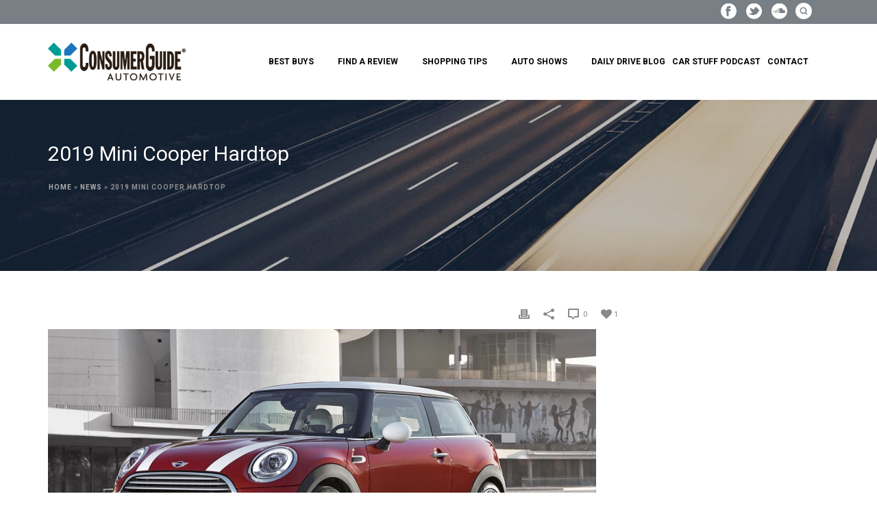

--- FILE ---
content_type: text/html; charset=UTF-8
request_url: https://consumerguide.com/mini/2019-cooper-hardtop/
body_size: 129272
content:
<!DOCTYPE html>
<html lang="en-US" >
<head>
    
<meta charset="UTF-8" />
<meta name="viewport" content="width=device-width, initial-scale=1.0, minimum-scale=1.0, maximum-scale=1.0, user-scalable=0" />
<meta http-equiv="X-UA-Compatible" content="IE=edge,chrome=1" />
<meta name="format-detection" content="telephone=no">
<script type="text/javascript">var ajaxurl = "https://consumerguide.com/wp-admin/admin-ajax.php"</script><meta name='robots' content='index, follow, max-image-preview:large, max-snippet:-1, max-video-preview:-1' />
	<style>img:is([sizes="auto" i], [sizes^="auto," i]) { contain-intrinsic-size: 3000px 1500px }</style>
	<style id="critical-path-css" type='text/css'>body,html{width:100%;height:100%;margin:0;padding:0}.page-preloader{top:0;left:0;z-index:999;position:fixed;height:100%;width:100%;text-align:center}.preloader-logo,.preloader-preview-area{top:50%;max-height:calc(50% - 20px);opacity:1}.preloader-preview-area{-webkit-animation-delay:-.2s;animation-delay:-.2s;-webkit-transform:translateY(100%);-ms-transform:translateY(100%);transform:translateY(100%);margin-top:10px;width:100%;text-align:center;position:absolute}.preloader-logo{max-width:90%;-webkit-transform:translateY(-100%);-ms-transform:translateY(-100%);transform:translateY(-100%);margin:-10px auto 0;position:relative}.ball-pulse>div,.ball-scale>div,.line-scale>div{margin:2px;display:inline-block}.ball-pulse>div{width:15px;height:15px;border-radius:100%;-webkit-animation-fill-mode:both;animation-fill-mode:both;-webkit-animation:ball-pulse .75s infinite cubic-bezier(.2,.68,.18,1.08);animation:ball-pulse .75s infinite cubic-bezier(.2,.68,.18,1.08)}.ball-pulse>div:nth-child(1){-webkit-animation-delay:-.36s;animation-delay:-.36s}.ball-pulse>div:nth-child(2){-webkit-animation-delay:-.24s;animation-delay:-.24s}.ball-pulse>div:nth-child(3){-webkit-animation-delay:-.12s;animation-delay:-.12s}@-webkit-keyframes ball-pulse{0%,80%{-webkit-transform:scale(1);transform:scale(1);opacity:1}45%{-webkit-transform:scale(.1);transform:scale(.1);opacity:.7}}@keyframes ball-pulse{0%,80%{-webkit-transform:scale(1);transform:scale(1);opacity:1}45%{-webkit-transform:scale(.1);transform:scale(.1);opacity:.7}}.ball-clip-rotate-pulse{position:relative;-webkit-transform:translateY(-15px) translateX(-10px);-ms-transform:translateY(-15px) translateX(-10px);transform:translateY(-15px) translateX(-10px);display:inline-block}.ball-clip-rotate-pulse>div{-webkit-animation-fill-mode:both;animation-fill-mode:both;position:absolute;top:0;left:0;border-radius:100%}.ball-clip-rotate-pulse>div:first-child{height:36px;width:36px;top:7px;left:-7px;-webkit-animation:ball-clip-rotate-pulse-scale 1s 0s cubic-bezier(.09,.57,.49,.9) infinite;animation:ball-clip-rotate-pulse-scale 1s 0s cubic-bezier(.09,.57,.49,.9) infinite}.ball-clip-rotate-pulse>div:last-child{position:absolute;width:50px;height:50px;left:-16px;top:-2px;background:0 0;border:2px solid;-webkit-animation:ball-clip-rotate-pulse-rotate 1s 0s cubic-bezier(.09,.57,.49,.9) infinite;animation:ball-clip-rotate-pulse-rotate 1s 0s cubic-bezier(.09,.57,.49,.9) infinite;-webkit-animation-duration:1s;animation-duration:1s}@-webkit-keyframes ball-clip-rotate-pulse-rotate{0%{-webkit-transform:rotate(0) scale(1);transform:rotate(0) scale(1)}50%{-webkit-transform:rotate(180deg) scale(.6);transform:rotate(180deg) scale(.6)}100%{-webkit-transform:rotate(360deg) scale(1);transform:rotate(360deg) scale(1)}}@keyframes ball-clip-rotate-pulse-rotate{0%{-webkit-transform:rotate(0) scale(1);transform:rotate(0) scale(1)}50%{-webkit-transform:rotate(180deg) scale(.6);transform:rotate(180deg) scale(.6)}100%{-webkit-transform:rotate(360deg) scale(1);transform:rotate(360deg) scale(1)}}@-webkit-keyframes ball-clip-rotate-pulse-scale{30%{-webkit-transform:scale(.3);transform:scale(.3)}100%{-webkit-transform:scale(1);transform:scale(1)}}@keyframes ball-clip-rotate-pulse-scale{30%{-webkit-transform:scale(.3);transform:scale(.3)}100%{-webkit-transform:scale(1);transform:scale(1)}}@-webkit-keyframes square-spin{25%{-webkit-transform:perspective(100px) rotateX(180deg) rotateY(0);transform:perspective(100px) rotateX(180deg) rotateY(0)}50%{-webkit-transform:perspective(100px) rotateX(180deg) rotateY(180deg);transform:perspective(100px) rotateX(180deg) rotateY(180deg)}75%{-webkit-transform:perspective(100px) rotateX(0) rotateY(180deg);transform:perspective(100px) rotateX(0) rotateY(180deg)}100%{-webkit-transform:perspective(100px) rotateX(0) rotateY(0);transform:perspective(100px) rotateX(0) rotateY(0)}}@keyframes square-spin{25%{-webkit-transform:perspective(100px) rotateX(180deg) rotateY(0);transform:perspective(100px) rotateX(180deg) rotateY(0)}50%{-webkit-transform:perspective(100px) rotateX(180deg) rotateY(180deg);transform:perspective(100px) rotateX(180deg) rotateY(180deg)}75%{-webkit-transform:perspective(100px) rotateX(0) rotateY(180deg);transform:perspective(100px) rotateX(0) rotateY(180deg)}100%{-webkit-transform:perspective(100px) rotateX(0) rotateY(0);transform:perspective(100px) rotateX(0) rotateY(0)}}.square-spin{display:inline-block}.square-spin>div{-webkit-animation-fill-mode:both;animation-fill-mode:both;width:50px;height:50px;-webkit-animation:square-spin 3s 0s cubic-bezier(.09,.57,.49,.9) infinite;animation:square-spin 3s 0s cubic-bezier(.09,.57,.49,.9) infinite}.cube-transition{position:relative;-webkit-transform:translate(-25px,-25px);-ms-transform:translate(-25px,-25px);transform:translate(-25px,-25px);display:inline-block}.cube-transition>div{-webkit-animation-fill-mode:both;animation-fill-mode:both;width:15px;height:15px;position:absolute;top:-5px;left:-5px;-webkit-animation:cube-transition 1.6s 0s infinite ease-in-out;animation:cube-transition 1.6s 0s infinite ease-in-out}.cube-transition>div:last-child{-webkit-animation-delay:-.8s;animation-delay:-.8s}@-webkit-keyframes cube-transition{25%{-webkit-transform:translateX(50px) scale(.5) rotate(-90deg);transform:translateX(50px) scale(.5) rotate(-90deg)}50%{-webkit-transform:translate(50px,50px) rotate(-180deg);transform:translate(50px,50px) rotate(-180deg)}75%{-webkit-transform:translateY(50px) scale(.5) rotate(-270deg);transform:translateY(50px) scale(.5) rotate(-270deg)}100%{-webkit-transform:rotate(-360deg);transform:rotate(-360deg)}}@keyframes cube-transition{25%{-webkit-transform:translateX(50px) scale(.5) rotate(-90deg);transform:translateX(50px) scale(.5) rotate(-90deg)}50%{-webkit-transform:translate(50px,50px) rotate(-180deg);transform:translate(50px,50px) rotate(-180deg)}75%{-webkit-transform:translateY(50px) scale(.5) rotate(-270deg);transform:translateY(50px) scale(.5) rotate(-270deg)}100%{-webkit-transform:rotate(-360deg);transform:rotate(-360deg)}}.ball-scale>div{border-radius:100%;-webkit-animation-fill-mode:both;animation-fill-mode:both;height:60px;width:60px;-webkit-animation:ball-scale 1s 0s ease-in-out infinite;animation:ball-scale 1s 0s ease-in-out infinite}.ball-scale-multiple>div,.line-scale>div{-webkit-animation-fill-mode:both;height:50px}@-webkit-keyframes ball-scale{0%{-webkit-transform:scale(0);transform:scale(0)}100%{-webkit-transform:scale(1);transform:scale(1);opacity:0}}@keyframes ball-scale{0%{-webkit-transform:scale(0);transform:scale(0)}100%{-webkit-transform:scale(1);transform:scale(1);opacity:0}}.line-scale>div{animation-fill-mode:both;width:5px;border-radius:2px}.line-scale>div:nth-child(1){-webkit-animation:line-scale 1s -.5s infinite cubic-bezier(.2,.68,.18,1.08);animation:line-scale 1s -.5s infinite cubic-bezier(.2,.68,.18,1.08)}.line-scale>div:nth-child(2){-webkit-animation:line-scale 1s -.4s infinite cubic-bezier(.2,.68,.18,1.08);animation:line-scale 1s -.4s infinite cubic-bezier(.2,.68,.18,1.08)}.line-scale>div:nth-child(3){-webkit-animation:line-scale 1s -.3s infinite cubic-bezier(.2,.68,.18,1.08);animation:line-scale 1s -.3s infinite cubic-bezier(.2,.68,.18,1.08)}.line-scale>div:nth-child(4){-webkit-animation:line-scale 1s -.2s infinite cubic-bezier(.2,.68,.18,1.08);animation:line-scale 1s -.2s infinite cubic-bezier(.2,.68,.18,1.08)}.line-scale>div:nth-child(5){-webkit-animation:line-scale 1s -.1s infinite cubic-bezier(.2,.68,.18,1.08);animation:line-scale 1s -.1s infinite cubic-bezier(.2,.68,.18,1.08)}@-webkit-keyframes line-scale{0%,100%{-webkit-transform:scaley(1);transform:scaley(1)}50%{-webkit-transform:scaley(.4);transform:scaley(.4)}}@keyframes line-scale{0%,100%{-webkit-transform:scaley(1);transform:scaley(1)}50%{-webkit-transform:scaley(.4);transform:scaley(.4)}}.ball-scale-multiple{position:relative;-webkit-transform:translateY(30px);-ms-transform:translateY(30px);transform:translateY(30px);display:inline-block}.ball-scale-multiple>div{border-radius:100%;animation-fill-mode:both;margin:0;position:absolute;left:-30px;top:0;opacity:0;width:50px;-webkit-animation:ball-scale-multiple 1s 0s linear infinite;animation:ball-scale-multiple 1s 0s linear infinite}.ball-scale-multiple>div:nth-child(2),.ball-scale-multiple>div:nth-child(3){-webkit-animation-delay:-.2s;animation-delay:-.2s}@-webkit-keyframes ball-scale-multiple{0%{-webkit-transform:scale(0);transform:scale(0);opacity:0}5%{opacity:1}100%{-webkit-transform:scale(1);transform:scale(1);opacity:0}}@keyframes ball-scale-multiple{0%{-webkit-transform:scale(0);transform:scale(0);opacity:0}5%{opacity:1}100%{-webkit-transform:scale(1);transform:scale(1);opacity:0}}.ball-pulse-sync{display:inline-block}.ball-pulse-sync>div{width:15px;height:15px;border-radius:100%;margin:2px;-webkit-animation-fill-mode:both;animation-fill-mode:both;display:inline-block}.ball-pulse-sync>div:nth-child(1){-webkit-animation:ball-pulse-sync .6s -.21s infinite ease-in-out;animation:ball-pulse-sync .6s -.21s infinite ease-in-out}.ball-pulse-sync>div:nth-child(2){-webkit-animation:ball-pulse-sync .6s -.14s infinite ease-in-out;animation:ball-pulse-sync .6s -.14s infinite ease-in-out}.ball-pulse-sync>div:nth-child(3){-webkit-animation:ball-pulse-sync .6s -70ms infinite ease-in-out;animation:ball-pulse-sync .6s -70ms infinite ease-in-out}@-webkit-keyframes ball-pulse-sync{33%{-webkit-transform:translateY(10px);transform:translateY(10px)}66%{-webkit-transform:translateY(-10px);transform:translateY(-10px)}100%{-webkit-transform:translateY(0);transform:translateY(0)}}@keyframes ball-pulse-sync{33%{-webkit-transform:translateY(10px);transform:translateY(10px)}66%{-webkit-transform:translateY(-10px);transform:translateY(-10px)}100%{-webkit-transform:translateY(0);transform:translateY(0)}}.transparent-circle{display:inline-block;border-top:.5em solid rgba(255,255,255,.2);border-right:.5em solid rgba(255,255,255,.2);border-bottom:.5em solid rgba(255,255,255,.2);border-left:.5em solid #fff;-webkit-transform:translateZ(0);transform:translateZ(0);-webkit-animation:transparent-circle 1.1s infinite linear;animation:transparent-circle 1.1s infinite linear;width:50px;height:50px;border-radius:50%}.transparent-circle:after{border-radius:50%;width:10em;height:10em}@-webkit-keyframes transparent-circle{0%{-webkit-transform:rotate(0);transform:rotate(0)}100%{-webkit-transform:rotate(360deg);transform:rotate(360deg)}}@keyframes transparent-circle{0%{-webkit-transform:rotate(0);transform:rotate(0)}100%{-webkit-transform:rotate(360deg);transform:rotate(360deg)}}.ball-spin-fade-loader{position:relative;top:-10px;left:-10px;display:inline-block}.ball-spin-fade-loader>div{width:15px;height:15px;border-radius:100%;margin:2px;-webkit-animation-fill-mode:both;animation-fill-mode:both;position:absolute;-webkit-animation:ball-spin-fade-loader 1s infinite linear;animation:ball-spin-fade-loader 1s infinite linear}.ball-spin-fade-loader>div:nth-child(1){top:25px;left:0;animation-delay:-.84s;-webkit-animation-delay:-.84s}.ball-spin-fade-loader>div:nth-child(2){top:17.05px;left:17.05px;animation-delay:-.72s;-webkit-animation-delay:-.72s}.ball-spin-fade-loader>div:nth-child(3){top:0;left:25px;animation-delay:-.6s;-webkit-animation-delay:-.6s}.ball-spin-fade-loader>div:nth-child(4){top:-17.05px;left:17.05px;animation-delay:-.48s;-webkit-animation-delay:-.48s}.ball-spin-fade-loader>div:nth-child(5){top:-25px;left:0;animation-delay:-.36s;-webkit-animation-delay:-.36s}.ball-spin-fade-loader>div:nth-child(6){top:-17.05px;left:-17.05px;animation-delay:-.24s;-webkit-animation-delay:-.24s}.ball-spin-fade-loader>div:nth-child(7){top:0;left:-25px;animation-delay:-.12s;-webkit-animation-delay:-.12s}.ball-spin-fade-loader>div:nth-child(8){top:17.05px;left:-17.05px;animation-delay:0s;-webkit-animation-delay:0s}@-webkit-keyframes ball-spin-fade-loader{50%{opacity:.3;-webkit-transform:scale(.4);transform:scale(.4)}100%{opacity:1;-webkit-transform:scale(1);transform:scale(1)}}@keyframes ball-spin-fade-loader{50%{opacity:.3;-webkit-transform:scale(.4);transform:scale(.4)}100%{opacity:1;-webkit-transform:scale(1);transform:scale(1)}}</style>
	<!-- This site is optimized with the Yoast SEO plugin v24.0 - https://yoast.com/wordpress/plugins/seo/ -->
	<title>2019 Mini Cooper Hardtop | Consumer Guide Auto</title>
	<meta name="description" content="2019 Mini Cooper Hardtop review, 2019 Mini Cooper Hardtop test drive, 2019 Mini Cooper Hardtop prices, 2019 Mini Cooper Hardtop" />
	<link rel="canonical" href="https://consumerguide.com/mini/2019-cooper-hardtop/" />
	<meta property="og:locale" content="en_US" />
	<meta property="og:type" content="article" />
	<meta property="og:title" content="2019 Mini Cooper Hardtop | Consumer Guide Auto" />
	<meta property="og:description" content="2019 Mini Cooper Hardtop review, 2019 Mini Cooper Hardtop test drive, 2019 Mini Cooper Hardtop prices, 2019 Mini Cooper Hardtop" />
	<meta property="og:url" content="https://consumerguide.com/mini/2019-cooper-hardtop/" />
	<meta property="og:site_name" content="Consumer Guide Auto" />
	<meta property="article:publisher" content="https://www.facebook.com/cgautomotive" />
	<meta property="article:published_time" content="2020-04-30T19:25:59+00:00" />
	<meta property="article:modified_time" content="2021-04-09T22:34:26+00:00" />
	<meta property="og:image" content="https://consumerguide.com/wp-content/uploads/2014/08/P90139263-highRes-e1407167311936.jpg" />
	<meta property="og:image:width" content="1200" />
	<meta property="og:image:height" content="600" />
	<meta property="og:image:type" content="image/jpeg" />
	<meta name="author" content="Tom Appel" />
	<meta name="twitter:label1" content="Written by" />
	<meta name="twitter:data1" content="Tom Appel" />
	<meta name="twitter:label2" content="Est. reading time" />
	<meta name="twitter:data2" content="4 minutes" />
	<script type="application/ld+json" class="yoast-schema-graph">{"@context":"https://schema.org","@graph":[{"@type":"WebPage","@id":"https://consumerguide.com/mini/2019-cooper-hardtop/","url":"https://consumerguide.com/mini/2019-cooper-hardtop/","name":"2019 Mini Cooper Hardtop | Consumer Guide Auto","isPartOf":{"@id":"https://consumerguide.com/#website"},"primaryImageOfPage":{"@id":"https://consumerguide.com/mini/2019-cooper-hardtop/#primaryimage"},"image":{"@id":"https://consumerguide.com/mini/2019-cooper-hardtop/#primaryimage"},"thumbnailUrl":"https://consumerguide.com/wp-content/uploads/2014/08/P90139263-highRes-e1407167311936.jpg","datePublished":"2020-04-30T19:25:59+00:00","dateModified":"2021-04-09T22:34:26+00:00","author":{"@id":"https://consumerguide.com/#/schema/person/993770841597edc9605c612ef9734b48"},"description":"2019 Mini Cooper Hardtop review, 2019 Mini Cooper Hardtop test drive, 2019 Mini Cooper Hardtop prices, 2019 Mini Cooper Hardtop","breadcrumb":{"@id":"https://consumerguide.com/mini/2019-cooper-hardtop/#breadcrumb"},"inLanguage":"en-US","potentialAction":[{"@type":"ReadAction","target":["https://consumerguide.com/mini/2019-cooper-hardtop/"]}]},{"@type":"ImageObject","inLanguage":"en-US","@id":"https://consumerguide.com/mini/2019-cooper-hardtop/#primaryimage","url":"https://consumerguide.com/wp-content/uploads/2014/08/P90139263-highRes-e1407167311936.jpg","contentUrl":"https://consumerguide.com/wp-content/uploads/2014/08/P90139263-highRes-e1407167311936.jpg","width":1200,"height":600,"caption":"Mini Cooper Hardtop"},{"@type":"BreadcrumbList","@id":"https://consumerguide.com/mini/2019-cooper-hardtop/#breadcrumb","itemListElement":[{"@type":"ListItem","position":1,"name":"Home","item":"https://consumerguide.com/"},{"@type":"ListItem","position":2,"name":"News","item":"https://consumerguide.com/news/"},{"@type":"ListItem","position":3,"name":"2019 Mini Cooper Hardtop"}]},{"@type":"WebSite","@id":"https://consumerguide.com/#website","url":"https://consumerguide.com/","name":"Consumer Guide Auto","description":"","potentialAction":[{"@type":"SearchAction","target":{"@type":"EntryPoint","urlTemplate":"https://consumerguide.com/?s={search_term_string}"},"query-input":{"@type":"PropertyValueSpecification","valueRequired":true,"valueName":"search_term_string"}}],"inLanguage":"en-US"},{"@type":"Person","@id":"https://consumerguide.com/#/schema/person/993770841597edc9605c612ef9734b48","name":"Tom Appel","image":{"@type":"ImageObject","inLanguage":"en-US","@id":"https://consumerguide.com/#/schema/person/image/","url":"https://secure.gravatar.com/avatar/5f0061614be70af52c711902d9f0e6fbc6d5f596fa865ca504dadfe052eeb3d3?s=96&d=blank&r=g","contentUrl":"https://secure.gravatar.com/avatar/5f0061614be70af52c711902d9f0e6fbc6d5f596fa865ca504dadfe052eeb3d3?s=96&d=blank&r=g","caption":"Tom Appel"},"url":"https://consumerguide.com/author/tappel/"}]}</script>
	<!-- / Yoast SEO plugin. -->


<link rel='dns-prefetch' href='//static.addtoany.com' />
<link rel='dns-prefetch' href='//fonts.googleapis.com' />

<link rel="shortcut icon" href="https://consumerguide.com/wp-content/uploads/2013/10/favicon.png"  />
<link rel="apple-touch-icon-precomposed" href="https://consumerguide.com/wp-content/uploads/2016/12/apple-touch-icon-57x57.png">
<link rel="apple-touch-icon-precomposed" sizes="114x114" href="https://consumerguide.com/wp-content/uploads/2016/12/apple-touch-icon-114x114.png">
<link rel="apple-touch-icon-precomposed" sizes="72x72" href="https://consumerguide.com/wp-content/uploads/2016/12/apple-touch-icon-72x72.png">
<link rel="apple-touch-icon-precomposed" sizes="144x144" href="https://consumerguide.com/wp-content/uploads/2016/12/apple-touch-icon-144x144.png">
<script type="text/javascript">
window.abb = {};
php = {};
window.PHP = {};
PHP.ajax = "https://consumerguide.com/wp-admin/admin-ajax.php";PHP.wp_p_id = "37676";var mk_header_parallax, mk_banner_parallax, mk_page_parallax, mk_footer_parallax, mk_body_parallax;
var mk_images_dir = "https://consumerguide.com/wp-content/themes/jupiter/assets/images",
mk_theme_js_path = "https://consumerguide.com/wp-content/themes/jupiter/assets/js",
mk_theme_dir = "https://consumerguide.com/wp-content/themes/jupiter",
mk_captcha_placeholder = "Enter Captcha",
mk_captcha_invalid_txt = "Invalid. Try again.",
mk_captcha_correct_txt = "Captcha correct.",
mk_responsive_nav_width = 1024,
mk_vertical_header_back = "Back",
mk_vertical_header_anim = "1",
mk_check_rtl = true,
mk_grid_width = 1140,
mk_ajax_search_option = "toolbar",
mk_preloader_bg_color = "#ffffff",
mk_accent_color = "#0bb697",
mk_go_to_top =  "true",
mk_smooth_scroll =  "true",
mk_preloader_bar_color = "#0bb697",
mk_preloader_logo = "";
var mk_header_parallax = false,
mk_banner_parallax = false,
mk_footer_parallax = false,
mk_body_parallax = false,
mk_no_more_posts = "No More Posts";
</script>
<link rel='stylesheet' id='sgr-css' href='https://consumerguide.com/wp-content/plugins/simple-google-recaptcha/sgr.css' type='text/css' media='all' />
<link rel='stylesheet' id='layerslider-css' href='https://consumerguide.com/wp-content/plugins/LayerSlider/static/layerslider/css/layerslider.css' type='text/css' media='all' />
<link rel='stylesheet' id='ls-google-fonts-css' href='https://fonts.googleapis.com/css?family=Lato:100,300,regular,700,900%7COpen+Sans:300%7CIndie+Flower:regular%7COswald:300,regular,700&#038;subset=latin%2Clatin-ext' type='text/css' media='all' />
<link rel='stylesheet' id='wp-block-library-css' href='https://consumerguide.com/wp-includes/css/dist/block-library/style.min.css' type='text/css' media='all' />
<style id='classic-theme-styles-inline-css' type='text/css'>
/*! This file is auto-generated */
.wp-block-button__link{color:#fff;background-color:#32373c;border-radius:9999px;box-shadow:none;text-decoration:none;padding:calc(.667em + 2px) calc(1.333em + 2px);font-size:1.125em}.wp-block-file__button{background:#32373c;color:#fff;text-decoration:none}
</style>
<style id='collapsing-archives-style-inline-css' type='text/css'>


</style>
<style id='global-styles-inline-css' type='text/css'>
:root{--wp--preset--aspect-ratio--square: 1;--wp--preset--aspect-ratio--4-3: 4/3;--wp--preset--aspect-ratio--3-4: 3/4;--wp--preset--aspect-ratio--3-2: 3/2;--wp--preset--aspect-ratio--2-3: 2/3;--wp--preset--aspect-ratio--16-9: 16/9;--wp--preset--aspect-ratio--9-16: 9/16;--wp--preset--color--black: #000000;--wp--preset--color--cyan-bluish-gray: #abb8c3;--wp--preset--color--white: #ffffff;--wp--preset--color--pale-pink: #f78da7;--wp--preset--color--vivid-red: #cf2e2e;--wp--preset--color--luminous-vivid-orange: #ff6900;--wp--preset--color--luminous-vivid-amber: #fcb900;--wp--preset--color--light-green-cyan: #7bdcb5;--wp--preset--color--vivid-green-cyan: #00d084;--wp--preset--color--pale-cyan-blue: #8ed1fc;--wp--preset--color--vivid-cyan-blue: #0693e3;--wp--preset--color--vivid-purple: #9b51e0;--wp--preset--gradient--vivid-cyan-blue-to-vivid-purple: linear-gradient(135deg,rgba(6,147,227,1) 0%,rgb(155,81,224) 100%);--wp--preset--gradient--light-green-cyan-to-vivid-green-cyan: linear-gradient(135deg,rgb(122,220,180) 0%,rgb(0,208,130) 100%);--wp--preset--gradient--luminous-vivid-amber-to-luminous-vivid-orange: linear-gradient(135deg,rgba(252,185,0,1) 0%,rgba(255,105,0,1) 100%);--wp--preset--gradient--luminous-vivid-orange-to-vivid-red: linear-gradient(135deg,rgba(255,105,0,1) 0%,rgb(207,46,46) 100%);--wp--preset--gradient--very-light-gray-to-cyan-bluish-gray: linear-gradient(135deg,rgb(238,238,238) 0%,rgb(169,184,195) 100%);--wp--preset--gradient--cool-to-warm-spectrum: linear-gradient(135deg,rgb(74,234,220) 0%,rgb(151,120,209) 20%,rgb(207,42,186) 40%,rgb(238,44,130) 60%,rgb(251,105,98) 80%,rgb(254,248,76) 100%);--wp--preset--gradient--blush-light-purple: linear-gradient(135deg,rgb(255,206,236) 0%,rgb(152,150,240) 100%);--wp--preset--gradient--blush-bordeaux: linear-gradient(135deg,rgb(254,205,165) 0%,rgb(254,45,45) 50%,rgb(107,0,62) 100%);--wp--preset--gradient--luminous-dusk: linear-gradient(135deg,rgb(255,203,112) 0%,rgb(199,81,192) 50%,rgb(65,88,208) 100%);--wp--preset--gradient--pale-ocean: linear-gradient(135deg,rgb(255,245,203) 0%,rgb(182,227,212) 50%,rgb(51,167,181) 100%);--wp--preset--gradient--electric-grass: linear-gradient(135deg,rgb(202,248,128) 0%,rgb(113,206,126) 100%);--wp--preset--gradient--midnight: linear-gradient(135deg,rgb(2,3,129) 0%,rgb(40,116,252) 100%);--wp--preset--font-size--small: 13px;--wp--preset--font-size--medium: 20px;--wp--preset--font-size--large: 36px;--wp--preset--font-size--x-large: 42px;--wp--preset--spacing--20: 0.44rem;--wp--preset--spacing--30: 0.67rem;--wp--preset--spacing--40: 1rem;--wp--preset--spacing--50: 1.5rem;--wp--preset--spacing--60: 2.25rem;--wp--preset--spacing--70: 3.38rem;--wp--preset--spacing--80: 5.06rem;--wp--preset--shadow--natural: 6px 6px 9px rgba(0, 0, 0, 0.2);--wp--preset--shadow--deep: 12px 12px 50px rgba(0, 0, 0, 0.4);--wp--preset--shadow--sharp: 6px 6px 0px rgba(0, 0, 0, 0.2);--wp--preset--shadow--outlined: 6px 6px 0px -3px rgba(255, 255, 255, 1), 6px 6px rgba(0, 0, 0, 1);--wp--preset--shadow--crisp: 6px 6px 0px rgba(0, 0, 0, 1);}:where(.is-layout-flex){gap: 0.5em;}:where(.is-layout-grid){gap: 0.5em;}body .is-layout-flex{display: flex;}.is-layout-flex{flex-wrap: wrap;align-items: center;}.is-layout-flex > :is(*, div){margin: 0;}body .is-layout-grid{display: grid;}.is-layout-grid > :is(*, div){margin: 0;}:where(.wp-block-columns.is-layout-flex){gap: 2em;}:where(.wp-block-columns.is-layout-grid){gap: 2em;}:where(.wp-block-post-template.is-layout-flex){gap: 1.25em;}:where(.wp-block-post-template.is-layout-grid){gap: 1.25em;}.has-black-color{color: var(--wp--preset--color--black) !important;}.has-cyan-bluish-gray-color{color: var(--wp--preset--color--cyan-bluish-gray) !important;}.has-white-color{color: var(--wp--preset--color--white) !important;}.has-pale-pink-color{color: var(--wp--preset--color--pale-pink) !important;}.has-vivid-red-color{color: var(--wp--preset--color--vivid-red) !important;}.has-luminous-vivid-orange-color{color: var(--wp--preset--color--luminous-vivid-orange) !important;}.has-luminous-vivid-amber-color{color: var(--wp--preset--color--luminous-vivid-amber) !important;}.has-light-green-cyan-color{color: var(--wp--preset--color--light-green-cyan) !important;}.has-vivid-green-cyan-color{color: var(--wp--preset--color--vivid-green-cyan) !important;}.has-pale-cyan-blue-color{color: var(--wp--preset--color--pale-cyan-blue) !important;}.has-vivid-cyan-blue-color{color: var(--wp--preset--color--vivid-cyan-blue) !important;}.has-vivid-purple-color{color: var(--wp--preset--color--vivid-purple) !important;}.has-black-background-color{background-color: var(--wp--preset--color--black) !important;}.has-cyan-bluish-gray-background-color{background-color: var(--wp--preset--color--cyan-bluish-gray) !important;}.has-white-background-color{background-color: var(--wp--preset--color--white) !important;}.has-pale-pink-background-color{background-color: var(--wp--preset--color--pale-pink) !important;}.has-vivid-red-background-color{background-color: var(--wp--preset--color--vivid-red) !important;}.has-luminous-vivid-orange-background-color{background-color: var(--wp--preset--color--luminous-vivid-orange) !important;}.has-luminous-vivid-amber-background-color{background-color: var(--wp--preset--color--luminous-vivid-amber) !important;}.has-light-green-cyan-background-color{background-color: var(--wp--preset--color--light-green-cyan) !important;}.has-vivid-green-cyan-background-color{background-color: var(--wp--preset--color--vivid-green-cyan) !important;}.has-pale-cyan-blue-background-color{background-color: var(--wp--preset--color--pale-cyan-blue) !important;}.has-vivid-cyan-blue-background-color{background-color: var(--wp--preset--color--vivid-cyan-blue) !important;}.has-vivid-purple-background-color{background-color: var(--wp--preset--color--vivid-purple) !important;}.has-black-border-color{border-color: var(--wp--preset--color--black) !important;}.has-cyan-bluish-gray-border-color{border-color: var(--wp--preset--color--cyan-bluish-gray) !important;}.has-white-border-color{border-color: var(--wp--preset--color--white) !important;}.has-pale-pink-border-color{border-color: var(--wp--preset--color--pale-pink) !important;}.has-vivid-red-border-color{border-color: var(--wp--preset--color--vivid-red) !important;}.has-luminous-vivid-orange-border-color{border-color: var(--wp--preset--color--luminous-vivid-orange) !important;}.has-luminous-vivid-amber-border-color{border-color: var(--wp--preset--color--luminous-vivid-amber) !important;}.has-light-green-cyan-border-color{border-color: var(--wp--preset--color--light-green-cyan) !important;}.has-vivid-green-cyan-border-color{border-color: var(--wp--preset--color--vivid-green-cyan) !important;}.has-pale-cyan-blue-border-color{border-color: var(--wp--preset--color--pale-cyan-blue) !important;}.has-vivid-cyan-blue-border-color{border-color: var(--wp--preset--color--vivid-cyan-blue) !important;}.has-vivid-purple-border-color{border-color: var(--wp--preset--color--vivid-purple) !important;}.has-vivid-cyan-blue-to-vivid-purple-gradient-background{background: var(--wp--preset--gradient--vivid-cyan-blue-to-vivid-purple) !important;}.has-light-green-cyan-to-vivid-green-cyan-gradient-background{background: var(--wp--preset--gradient--light-green-cyan-to-vivid-green-cyan) !important;}.has-luminous-vivid-amber-to-luminous-vivid-orange-gradient-background{background: var(--wp--preset--gradient--luminous-vivid-amber-to-luminous-vivid-orange) !important;}.has-luminous-vivid-orange-to-vivid-red-gradient-background{background: var(--wp--preset--gradient--luminous-vivid-orange-to-vivid-red) !important;}.has-very-light-gray-to-cyan-bluish-gray-gradient-background{background: var(--wp--preset--gradient--very-light-gray-to-cyan-bluish-gray) !important;}.has-cool-to-warm-spectrum-gradient-background{background: var(--wp--preset--gradient--cool-to-warm-spectrum) !important;}.has-blush-light-purple-gradient-background{background: var(--wp--preset--gradient--blush-light-purple) !important;}.has-blush-bordeaux-gradient-background{background: var(--wp--preset--gradient--blush-bordeaux) !important;}.has-luminous-dusk-gradient-background{background: var(--wp--preset--gradient--luminous-dusk) !important;}.has-pale-ocean-gradient-background{background: var(--wp--preset--gradient--pale-ocean) !important;}.has-electric-grass-gradient-background{background: var(--wp--preset--gradient--electric-grass) !important;}.has-midnight-gradient-background{background: var(--wp--preset--gradient--midnight) !important;}.has-small-font-size{font-size: var(--wp--preset--font-size--small) !important;}.has-medium-font-size{font-size: var(--wp--preset--font-size--medium) !important;}.has-large-font-size{font-size: var(--wp--preset--font-size--large) !important;}.has-x-large-font-size{font-size: var(--wp--preset--font-size--x-large) !important;}
:where(.wp-block-post-template.is-layout-flex){gap: 1.25em;}:where(.wp-block-post-template.is-layout-grid){gap: 1.25em;}
:where(.wp-block-columns.is-layout-flex){gap: 2em;}:where(.wp-block-columns.is-layout-grid){gap: 2em;}
:root :where(.wp-block-pullquote){font-size: 1.5em;line-height: 1.6;}
</style>
<link rel='stylesheet' id='fontawesome-five-css-css' href='https://consumerguide.com/wp-content/plugins/accesspress-social-counter/css/fontawesome-all.css' type='text/css' media='all' />
<link rel='stylesheet' id='apsc-frontend-css-css' href='https://consumerguide.com/wp-content/plugins/accesspress-social-counter/css/frontend.css' type='text/css' media='all' />
<link rel='stylesheet' id='contact-form-7-css' href='https://consumerguide.com/wp-content/plugins/contact-form-7/includes/css/styles.css' type='text/css' media='all' />
<link rel='stylesheet' id='cmplz-general-css' href='https://consumerguide.com/wp-content/plugins/complianz-gdpr/assets/css/cookieblocker.min.css' type='text/css' media='all' />
<link rel='stylesheet' id='search-filter-plugin-styles-css' href='https://consumerguide.com/wp-content/plugins/search-filter-pro/public/assets/css/search-filter.min.css' type='text/css' media='all' />
<link rel='stylesheet' id='font-awesome-min-css' href='https://consumerguide.com/wp-content/plugins/stm-motors-extends/nuxy/metaboxes/assets/vendors/font-awesome.min.css' type='text/css' media='all' />
<link rel='stylesheet' id='skin-custom-css' href='https://consumerguide.com/wp-content/themes/jupiter-child/css/skin-custom.css' type='text/css' media='all' />
<link rel='stylesheet' id='bootstrap-css-css' href='https://consumerguide.com/wp-content/themes/jupiter-child/css/bootstrap.min.css' type='text/css' media='all' />
<link rel='stylesheet' id='wpcfto-generate-css' href='https://consumerguide.com/wp-content/themes/jupiter-child/css/wpcfto-generate.css' type='text/css' media='all' />
<link rel='stylesheet' id='owl-carousel-min-css-css' href='https://consumerguide.com/wp-content/themes/jupiter-child/css/owl.carousel.min.css' type='text/css' media='all' />
<link rel='stylesheet' id='iconset-default-css-css' href='https://consumerguide.com/wp-content/themes/jupiter-child/css/iconset-default.css' type='text/css' media='all' />
<link rel='stylesheet' id='theme-styles-css' href='https://consumerguide.com/wp-content/themes/jupiter/assets/stylesheet/core-styles.css' type='text/css' media='all' />
<link rel='stylesheet' id='google-font-api-special-1-css' href='https://fonts.googleapis.com/css?family=Roboto%3A100italic%2C200italic%2C300italic%2C400italic%2C500italic%2C600italic%2C700italic%2C800italic%2C900italic%2C100%2C200%2C300%2C400%2C500%2C600%2C700%2C800%2C900%3A&#038;subset=latin' type='text/css' media='all' />
<link rel='stylesheet' id='google-font-api-special-2-css' href='https://fonts.googleapis.com/css?family=Roboto%3A100italic%2C200italic%2C300italic%2C400italic%2C500italic%2C600italic%2C700italic%2C800italic%2C900italic%2C100%2C200%2C300%2C400%2C500%2C600%2C700%2C800%2C900' type='text/css' media='all' />
<link rel='stylesheet' id='js_composer_front-css' href='https://consumerguide.com/wp-content/plugins/js_composer_theme/assets/css/js_composer.min.css' type='text/css' media='all' />
<link rel='stylesheet' id='global-assets-css-css' href='https://consumerguide.com/wp-content/uploads/mk_assets/components-production.min.css' type='text/css' media='all' />
<link rel='stylesheet' id='theme-options-css' href='https://consumerguide.com/wp-content/uploads/mk_assets/theme-options-production.css' type='text/css' media='all' />
<link rel='stylesheet' id='addtoany-css' href='https://consumerguide.com/wp-content/plugins/add-to-any/addtoany.min.css' type='text/css' media='all' />
<link rel='stylesheet' id='mk-style-css' href='https://consumerguide.com/wp-content/themes/jupiter-child/style.css' type='text/css' media='all' />
<link rel='stylesheet' id='theme-dynamic-styles-css' href='https://consumerguide.com/wp-content/themes/jupiter/custom.css' type='text/css' media='all' />
<style id='theme-dynamic-styles-inline-css' type='text/css'>
body { background-color:#ffffff; } .mk-header { background-color:#ffffff; } .mk-header-bg { background-color:#ffffff;background-repeat:no-repeat;background-position:left top;background-size:cover;-webkit-background-size:cover;-moz-background-size:cover; } .mk-classic-nav-bg { background-color:#ffffff; } .master-holder-bg { background-color:#ffffff; } #mk-footer { background-color:#323b44; } #mk-boxed-layout { -webkit-box-shadow:0 0 7px rgba(0, 0, 0, 0.08); -moz-box-shadow:0 0 7px rgba(0, 0, 0, 0.08); box-shadow:0 0 7px rgba(0, 0, 0, 0.08); } .mk-news-tab .mk-tabs-tabs .is-active a, .mk-fancy-title.pattern-style span, .mk-fancy-title.pattern-style.color-gradient span:after, .page-bg-color { background-color:#ffffff; } .page-title { font-size:30px; color:#000000; text-transform:none; font-weight:inherit; letter-spacing:0px; } .page-subtitle { font-size:14px; line-height:100%; color:#ffffff; font-size:14px; text-transform:none; } .mk-header.sticky-style-fixed.a-sticky .mk-header-holder{ border-bottom:1px solid #eaeaea; } .header-style-1 .mk-header-padding-wrapper, .header-style-2 .mk-header-padding-wrapper, .header-style-3 .mk-header-padding-wrapper { padding-top:146px; } @font-face { font-family:'star'; src:url('https://consumerguide.com/wp-content/themes/jupiter/assets/stylesheet/fonts/star/font.eot'); src:url('https://consumerguide.com/wp-content/themes/jupiter/assets/stylesheet/fonts/star/font.eot?#iefix') format('embedded-opentype'), url('https://consumerguide.com/wp-content/themes/jupiter/assets/stylesheet/fonts/star/font.woff') format('woff'), url('https://consumerguide.com/wp-content/themes/jupiter/assets/stylesheet/fonts/star/font.ttf') format('truetype'), url('https://consumerguide.com/wp-content/themes/jupiter/assets/stylesheet/fonts/star/font.svg#star') format('svg'); font-weight:normal; font-style:normal; } @font-face { font-family:'WooCommerce'; src:url('https://consumerguide.com/wp-content/themes/jupiter/assets/stylesheet/fonts/woocommerce/font.eot'); src:url('https://consumerguide.com/wp-content/themes/jupiter/assets/stylesheet/fonts/woocommerce/font.eot?#iefix') format('embedded-opentype'), url('https://consumerguide.com/wp-content/themes/jupiter/assets/stylesheet/fonts/woocommerce/font.woff') format('woff'), url('https://consumerguide.com/wp-content/themes/jupiter/assets/stylesheet/fonts/woocommerce/font.ttf') format('truetype'), url('https://consumerguide.com/wp-content/themes/jupiter/assets/stylesheet/fonts/woocommerce/font.svg#WooCommerce') format('svg'); font-weight:normal; font-style:normal; } #text-block-2 { margin-bottom:0px; text-align:left; } #divider-3 { padding:20px 0 20px; } #divider-3 .divider-inner { } #divider-3 .divider-inner:after { } #text-block-4 { margin-bottom:0px; text-align:left; } #divider-5 { padding:10px 0 10px; } #divider-5 .divider-inner { } #divider-5 .divider-inner:after { } #text-block-6 { margin-bottom:0px; text-align:left; } #divider-7 { padding:10px 0 10px; } #divider-7 .divider-inner { } #divider-7 .divider-inner:after { } #text-block-8 { margin-bottom:0px; text-align:left; } #text-block-9 { margin-bottom:0px; text-align:left; } #mk-skill-meter-10 .mk-progress-bar { height:22px; }#mk-skill-meter-10 .progress-percent { line-height:22px; font-size:13.2px; } #text-block-11 { margin-bottom:0px; text-align:left; } #divider-12 { padding:20px 0 20px; } #divider-12 .divider-inner { border-top-width:1px; } #divider-12 .divider-inner:after { } #mk-skill-meter-13 .mk-progress-bar { height:22px; }#mk-skill-meter-13 .progress-percent { line-height:22px; font-size:13.2px; }#mk-skill-meter-14 .mk-progress-bar { height:22px; }#mk-skill-meter-14 .progress-percent { line-height:22px; font-size:13.2px; }#mk-skill-meter-15 .mk-progress-bar { height:22px; }#mk-skill-meter-15 .progress-percent { line-height:22px; font-size:13.2px; } #text-block-16 { margin-bottom:0px; text-align:left; } .widget_nav_menu ul.menu { border:none; } .header-logo { margin-left:0px; } .review-slideshow-caption { margin-top:5px; font-size:11px; line-height:18px; display:block; font-style:italic } .team-member-desc p { text-align:left; } ul.inline-list { list-style:none; margin:0; padding:0; } ul.inline-list li { display:inline; margin:0; padding:0; } ul.inline-list li:after { content:";"; } ul.inline-list li:last-child:after { content:""; } .used-value-text { margin-top:12px; } .used-pros-cons td { text-align:left; } .used-yearly-updates.mk-fancy-table.table-style2 td, .used-model-specs.mk-fancy-table.table-style1 td, .used-trouble-spots.mk-fancy-table.table-style2 td, .used-recall-history.mk-fancy-table.table-style2 td, .used-equipment-table.mk-fancy-table.table-style1 td, .used-hldi-ratings.mk-fancy-table.table-style2 td, .used-engine-specs.mk-fancy-table.table-style2 td { text-align:left; } .used-engine-specs.mk-fancy-table.table-style2 td, .used-model-specs.mk-fancy-table.table-style2 td { padding:1px; } .engine-note { margin-bottom:5px; margin-top:0px; font-size:11px; line-height:18px; display:block; font-style:italic } .used-nhtsa-ratings h3.mk-fancy-title, .used-hldi-ratings-head h3.mk-fancy-title { margin-bottom:6px; margin-top:6px; } .safety-rating-explanation { margin-bottom:5px; margin-top:0px; font-size:11px; line-height:18px; display:block; font-style:italic } div.used-equipment-table td.td-align-right { text-align:right !important; } div.used-equipment-table td.td-align-left { text-align:left !important; } h4.the-title { font-size:16px; font-weight:700; text-transform:uppercase; } .googleplus-share { display:none !important; } .page-title { margin:10px 20px 0px; } section#mk-page-introduce { padding:15px 0 0; } .page-id-12535 .hidden-sm { display:block!important; } .page-id-12535 #Equipment { display:block !important; } .see-more { background-color:#0073e6; color:white; padding:10px 20px; text-decoration:none; border-radius:5px; } .see-more:hover { background-color:#005bb5; }
</style>
<script type="text/javascript" id="sgr-js-extra">
/* <![CDATA[ */
var sgr = {"sgr_site_key":"6LcGURcmAAAAAKhBOlLzqcQtvVe7uY62OXQR04Df"};
/* ]]> */
</script>
<script type="text/javascript" src="https://consumerguide.com/wp-content/plugins/simple-google-recaptcha/sgr.js" id="sgr-js"></script>
<script type="text/javascript" src="https://consumerguide.com/wp-content/plugins/LayerSlider/static/layerslider/js/greensock.js" id="greensock-js"></script>
<script type="text/javascript" src="https://consumerguide.com/wp-includes/js/jquery/jquery.min.js" id="jquery-core-js"></script>
<script type="text/javascript" src="https://consumerguide.com/wp-includes/js/jquery/jquery-migrate.min.js" id="jquery-migrate-js"></script>
<script type="text/javascript" id="layerslider-js-extra">
/* <![CDATA[ */
var LS_Meta = {"v":"6.1.0"};
/* ]]> */
</script>
<script type="text/javascript" src="https://consumerguide.com/wp-content/plugins/LayerSlider/static/layerslider/js/layerslider.kreaturamedia.jquery.js" id="layerslider-js"></script>
<script type="text/javascript" src="https://consumerguide.com/wp-content/plugins/LayerSlider/static/layerslider/js/layerslider.transitions.js" id="layerslider-transitions-js"></script>
<script type="text/javascript" id="addtoany-core-js-before">
/* <![CDATA[ */
window.a2a_config=window.a2a_config||{};a2a_config.callbacks=[];a2a_config.overlays=[];a2a_config.templates={};
/* ]]> */
</script>
<script type="text/javascript" defer src="https://static.addtoany.com/menu/page.js" id="addtoany-core-js"></script>
<script type="text/javascript" defer src="https://consumerguide.com/wp-content/plugins/add-to-any/addtoany.min.js" id="addtoany-jquery-js"></script>
<script type="text/javascript" id="search-filter-plugin-build-js-extra">
/* <![CDATA[ */
var SF_LDATA = {"ajax_url":"https:\/\/consumerguide.com\/wp-admin\/admin-ajax.php","home_url":"https:\/\/consumerguide.com\/"};
/* ]]> */
</script>
<script type="text/javascript" src="https://consumerguide.com/wp-content/plugins/search-filter-pro/public/assets/js/search-filter-build.min.js" id="search-filter-plugin-build-js"></script>
<script type="text/javascript" src="https://consumerguide.com/wp-content/plugins/search-filter-pro/public/assets/js/chosen.jquery.min.js" id="search-filter-plugin-chosen-js"></script>
<script type="text/javascript" src="https://consumerguide.com/wp-content/themes/jupiter-child/js/owl.carousel.min.js" id="owl-carousel-js"></script>
<meta name="generator" content="Powered by LayerSlider 6.1.0 - Multi-Purpose, Responsive, Parallax, Mobile-Friendly Slider Plugin for WordPress." />
<!-- LayerSlider updates and docs at: https://layerslider.kreaturamedia.com -->
<link rel="https://api.w.org/" href="https://consumerguide.com/wp-json/" /><link rel="alternate" title="JSON" type="application/json" href="https://consumerguide.com/wp-json/wp/v2/posts/37676" /><link rel="alternate" title="oEmbed (JSON)" type="application/json+oembed" href="https://consumerguide.com/wp-json/oembed/1.0/embed?url=https%3A%2F%2Fconsumerguide.com%2Fmini%2F2019-cooper-hardtop%2F" />
<link rel="alternate" title="oEmbed (XML)" type="text/xml+oembed" href="https://consumerguide.com/wp-json/oembed/1.0/embed?url=https%3A%2F%2Fconsumerguide.com%2Fmini%2F2019-cooper-hardtop%2F&#038;format=xml" />
<script type="text/javascript">
(function(url){
	if(/(?:Chrome\/26\.0\.1410\.63 Safari\/537\.31|WordfenceTestMonBot)/.test(navigator.userAgent)){ return; }
	var addEvent = function(evt, handler) {
		if (window.addEventListener) {
			document.addEventListener(evt, handler, false);
		} else if (window.attachEvent) {
			document.attachEvent('on' + evt, handler);
		}
	};
	var removeEvent = function(evt, handler) {
		if (window.removeEventListener) {
			document.removeEventListener(evt, handler, false);
		} else if (window.detachEvent) {
			document.detachEvent('on' + evt, handler);
		}
	};
	var evts = 'contextmenu dblclick drag dragend dragenter dragleave dragover dragstart drop keydown keypress keyup mousedown mousemove mouseout mouseover mouseup mousewheel scroll'.split(' ');
	var logHuman = function() {
		if (window.wfLogHumanRan) { return; }
		window.wfLogHumanRan = true;
		var wfscr = document.createElement('script');
		wfscr.type = 'text/javascript';
		wfscr.async = true;
		wfscr.src = url + '&r=' + Math.random();
		(document.getElementsByTagName('head')[0]||document.getElementsByTagName('body')[0]).appendChild(wfscr);
		for (var i = 0; i < evts.length; i++) {
			removeEvent(evts[i], logHuman);
		}
	};
	for (var i = 0; i < evts.length; i++) {
		addEvent(evts[i], logHuman);
	}
})('//consumerguide.com/?wordfence_lh=1&hid=A4753598367EBC7E278F01CBDA1241F1');
</script><script type="text/javascript" src="https://cdn.tpdads.com/configs/consumerguide.js" id="tpd-primary-ad-script-js" async="async" data-wp-strategy="async"></script>
<style type='text/css'></style>
<script type="text/javascript">
	window._se_plugin_version = '8.1.9';
</script>
			<style>.cmplz-hidden {
					display: none !important;
				}</style>	<script type="text/javascript">
		var stm_wpcfto_ajaxurl = 'https://consumerguide.com/wp-admin/admin-ajax.php';
	</script>

	<style>
		.vue_is_disabled {
			display: none;
		}
	</style>
		<script>
		var stm_wpcfto_nonces = {"wpcfto_save_settings":"39437341a8","get_image_url":"667b1eb14a","wpcfto_upload_file":"3459ef6375","wpcfto_search_posts":"f6dd7c9efd"};
	</script>
	<script> var isTest = false; </script>
<style id="js-media-query-css">.mk-event-countdown-ul:media( max-width: 750px ) li{width:90%;display:block;margin:0 auto 15px}.mk-process-steps:media( max-width: 960px ) ul:before{display:none!important}.mk-process-steps:media( max-width: 960px ) li{margin-bottom:30px!important;width:100%!important;text-align:center}</style><meta itemprop="author" content="Tom Appel" /><meta itemprop="datePublished" content="April 30, 2020" /><meta itemprop="dateModified" content="April 9, 2021" /><meta itemprop="publisher" content="Consumer Guide Auto" /><meta name="generator" content="Powered by Visual Composer - drag and drop page builder for WordPress."/>
<!--[if lte IE 9]><link rel="stylesheet" type="text/css" href="https://consumerguide.com/wp-content/plugins/js_composer_theme/assets/css/vc_lte_ie9.min.css" media="screen"><![endif]--><meta name="generator" content="Powered by Slider Revolution 6.5.19 - responsive, Mobile-Friendly Slider Plugin for WordPress with comfortable drag and drop interface." />
<link rel="icon" href="https://consumerguide.com/wp-content/uploads/2013/10/favicon-32x32.png" sizes="32x32" />
<link rel="icon" href="https://consumerguide.com/wp-content/uploads/2013/10/favicon-192x192.png" sizes="192x192" />
<link rel="apple-touch-icon" href="https://consumerguide.com/wp-content/uploads/2013/10/favicon-180x180.png" />
<meta name="msapplication-TileImage" content="https://consumerguide.com/wp-content/uploads/2013/10/favicon-270x270.png" />
<script>function setREVStartSize(e){
			//window.requestAnimationFrame(function() {
				window.RSIW = window.RSIW===undefined ? window.innerWidth : window.RSIW;
				window.RSIH = window.RSIH===undefined ? window.innerHeight : window.RSIH;
				try {
					var pw = document.getElementById(e.c).parentNode.offsetWidth,
						newh;
					pw = pw===0 || isNaN(pw) ? window.RSIW : pw;
					e.tabw = e.tabw===undefined ? 0 : parseInt(e.tabw);
					e.thumbw = e.thumbw===undefined ? 0 : parseInt(e.thumbw);
					e.tabh = e.tabh===undefined ? 0 : parseInt(e.tabh);
					e.thumbh = e.thumbh===undefined ? 0 : parseInt(e.thumbh);
					e.tabhide = e.tabhide===undefined ? 0 : parseInt(e.tabhide);
					e.thumbhide = e.thumbhide===undefined ? 0 : parseInt(e.thumbhide);
					e.mh = e.mh===undefined || e.mh=="" || e.mh==="auto" ? 0 : parseInt(e.mh,0);
					if(e.layout==="fullscreen" || e.l==="fullscreen")
						newh = Math.max(e.mh,window.RSIH);
					else{
						e.gw = Array.isArray(e.gw) ? e.gw : [e.gw];
						for (var i in e.rl) if (e.gw[i]===undefined || e.gw[i]===0) e.gw[i] = e.gw[i-1];
						e.gh = e.el===undefined || e.el==="" || (Array.isArray(e.el) && e.el.length==0)? e.gh : e.el;
						e.gh = Array.isArray(e.gh) ? e.gh : [e.gh];
						for (var i in e.rl) if (e.gh[i]===undefined || e.gh[i]===0) e.gh[i] = e.gh[i-1];
											
						var nl = new Array(e.rl.length),
							ix = 0,
							sl;
						e.tabw = e.tabhide>=pw ? 0 : e.tabw;
						e.thumbw = e.thumbhide>=pw ? 0 : e.thumbw;
						e.tabh = e.tabhide>=pw ? 0 : e.tabh;
						e.thumbh = e.thumbhide>=pw ? 0 : e.thumbh;
						for (var i in e.rl) nl[i] = e.rl[i]<window.RSIW ? 0 : e.rl[i];
						sl = nl[0];
						for (var i in nl) if (sl>nl[i] && nl[i]>0) { sl = nl[i]; ix=i;}
						var m = pw>(e.gw[ix]+e.tabw+e.thumbw) ? 1 : (pw-(e.tabw+e.thumbw)) / (e.gw[ix]);
						newh =  (e.gh[ix] * m) + (e.tabh + e.thumbh);
					}
					var el = document.getElementById(e.c);
					if (el!==null && el) el.style.height = newh+"px";
					el = document.getElementById(e.c+"_wrapper");
					if (el!==null && el) {
						el.style.height = newh+"px";
						el.style.display = "block";
					}
				} catch(e){
					console.log("Failure at Presize of Slider:" + e)
				}
			//});
		  };</script>
		<style type="text/css" id="wp-custom-css">
			@media (max-width: 991px)
{
#wrapper #header .header-menu>li.menu-item>a {
    color: #fff !important;
}
}		</style>
		<meta name="generator" content="Jupiter Child Theme 1.0" />
<noscript><style type="text/css"> .wpb_animate_when_almost_visible { opacity: 1; }</style></noscript></head>

<body data-cmplz=1 class="wp-singular post-template-default single single-post postid-37676 single-format-standard wp-theme-jupiter wp-child-theme-jupiter-child loading wpb-js-composer js-comp-ver-5.0.1 vc_responsive" itemscope="itemscope" itemtype="https://schema.org/WebPage"  data-adminbar="">

	
	<!-- Target for scroll anchors to achieve native browser bahaviour + possible enhancements like smooth scrolling -->
	<div id="top-of-page"></div>

		<div id="mk-boxed-layout">

			<div id="mk-theme-container" >

				 
    <header data-height='110'
                data-sticky-height='110'
                data-responsive-height='110'
                data-transparent-skin=''
                data-header-style='1'
                data-sticky-style='fixed'
                data-sticky-offset='header' id="mk-header-1" class="mk-header header-style-1 header-align-left  toolbar-true menu-hover-2 sticky-style-fixed  boxed-header " role="banner" itemscope="itemscope" itemtype="https://schema.org/WPHeader" >
                    <div class="mk-header-holder">
                
<div class="mk-header-toolbar" style="display: block;">

            <div class="mk-grid header-grid">
            
    
        <div class="mk-toolbar-holder">
        

<div class="search-new-theme">
<form role="search" method="get" class="search-form" action="">
	<label>

		<input type="search" class="search-field" placeholder="Search …" value="" name="s" title="Search for:" />
	</label>
	<input type="submit" class="search-submit" value="Search" />
</form>
</div>

<div class="mk-header-social toolbar-section"><ul><li><a class="facebook-hover " target="_blank" href="http://www.facebook.com/cgautomotive"><svg  class="mk-svg-icon" data-name="mk-jupiter-icon-facebook" data-cacheid="icon-6973cf5a56c8f" style=" height:16px; width: 16px; "  xmlns="http://www.w3.org/2000/svg" viewBox="0 0 512 512"><path d="M256-6.4c-141.385 0-256 114.615-256 256s114.615 256 256 256 256-114.615 256-256-114.615-256-256-256zm64.057 159.299h-49.041c-7.42 0-14.918 7.452-14.918 12.99v19.487h63.723c-2.081 28.41-6.407 64.679-6.407 64.679h-57.566v159.545h-63.929v-159.545h-32.756v-64.474h32.756v-33.53c0-8.098-1.706-62.336 70.46-62.336h57.678v63.183z"/></svg></i></a></li><li><a class="twitter-hover " target="_blank" href="http://twitter.com/cgautomotive"><svg  class="mk-svg-icon" data-name="mk-jupiter-icon-twitter" data-cacheid="icon-6973cf5a56cf5" style=" height:16px; width: 16px; "  xmlns="http://www.w3.org/2000/svg" viewBox="0 0 512 512"><path d="M256-6.4c-141.385 0-256 114.615-256 256s114.615 256 256 256 256-114.615 256-256-114.615-256-256-256zm146.24 258.654c-31.365 127.03-241.727 180.909-338.503 49.042 37.069 35.371 101.619 38.47 142.554-3.819-24.006 3.51-41.47-20.021-11.978-32.755-26.523 2.923-41.27-11.201-47.317-23.174 6.218-6.511 13.079-9.531 26.344-10.407-29.04-6.851-39.751-21.057-43.046-38.284 8.066-1.921 18.149-3.578 23.656-2.836-25.431-13.295-34.274-33.291-32.875-48.326 45.438 16.866 74.396 30.414 98.613 43.411 8.626 4.591 18.252 12.888 29.107 23.393 13.835-36.534 30.915-74.19 60.169-92.874-.493 4.236-2.758 8.179-5.764 11.406 8.298-7.535 19.072-12.719 30.027-14.216-1.257 8.22-13.105 12.847-20.249 15.539 5.414-1.688 34.209-14.531 37.348-7.216 3.705 8.328-19.867 12.147-23.872 13.593-2.985 1.004-5.992 2.105-8.936 3.299 36.492-3.634 71.317 26.456 81.489 63.809.719 2.687 1.44 5.672 2.1 8.801 13.341 4.978 37.521-.231 45.313-5.023-5.63 13.315-20.268 23.121-41.865 24.912 10.407 4.324 30.018 6.691 43.544 4.396-8.563 9.193-22.379 17.527-45.859 17.329z"/></svg></i></a></li><li><a class="soundcloud-hover " target="_blank" href="https://consumerguide.com/car-stuff-podcast/"><svg  class="mk-svg-icon" data-name="mk-jupiter-icon-soundcloud" data-cacheid="icon-6973cf5a56d49" style=" height:16px; width: 16px; "  xmlns="http://www.w3.org/2000/svg" viewBox="0 0 512 512"><path d="M256-6.4c-141.385 0-256 114.615-256 256s114.615 256 256 256 256-114.615 256-256-114.615-256-256-256zm-173.871 297.089h-12.008l-6.004-22.899 6.004-22.9h12.008l6.004 22.9-6.004 22.899zm48.032 22.9h-12.008l-6.004-45.8 6.004-45.8h12.008l6.004 45.8-6.004 45.8zm48.031 0h-12.008l-6.004-58.234 6.004-56.264h12.008l6.004 57.249-6.004 57.249zm48.032 0h-12.008l-6.004-80.229 6.004-80.069h12.008l6.004 80.069-6.004 80.229zm172.615.011c-.889 0-137.197-.068-137.329-.08-2.954-.275-5.296-2.587-5.296-5.37v-144.096c0-2.645.985-4.007 4.719-5.335 9.618-3.412 20.491-5.427 31.671-5.427 45.666 0 83.12 32.094 87.058 73.015 5.896-2.267 12.38-3.526 19.165-3.526v.012c27.354 0 49.545 20.346 49.545 45.41s-22.179 45.399-49.533 45.399z"/></svg></i></a></li></ul><div class="clearboth"></div></div>
        </div>   

                </div>
        
</div>
                <div class="mk-header-inner add-header-height">

                    <div class="mk-header-bg mk-background-stretch"></div>

                                            <!--<div class="mk-toolbar-resposnive-icon"><svg  class="mk-svg-icon" data-name="mk-icon-chevron-down" data-cacheid="icon-6973cf5a56e72" xmlns="http://www.w3.org/2000/svg" viewBox="0 0 1792 1792"><path d="M1683 808l-742 741q-19 19-45 19t-45-19l-742-741q-19-19-19-45.5t19-45.5l166-165q19-19 45-19t45 19l531 531 531-531q19-19 45-19t45 19l166 165q19 19 19 45.5t-19 45.5z"/></svg></div>-->
                    
                                                <div class="mk-grid header-grid">
                    
                            <div class="mk-header-nav-container one-row-style menu-hover-style-2" role="navigation" itemscope="itemscope" itemtype="https://schema.org/SiteNavigationElement" >
                                <nav class="mk-main-navigation js-main-nav"><ul id="menu-main-navigation" class="main-navigation-ul"><li id="menu-item-45816" class="menu-item menu-item-type-custom menu-item-object-custom menu-item-has-children no-mega-menu"><a class="menu-item-link js-smooth-scroll"  href="#"><svg  class="mk-svg-icon" data-name="mk-icon-chevron-down" data-cacheid="icon-6973cf5a5aa61" style=" height:16px; width: 16px; "  xmlns="http://www.w3.org/2000/svg" viewBox="0 0 1792 1792"><path d="M1683 808l-742 741q-19 19-45 19t-45-19l-742-741q-19-19-19-45.5t19-45.5l166-165q19-19 45-19t45 19l531 531 531-531q19-19 45-19t45 19l166 165q19 19 19 45.5t-19 45.5z"/></svg>Best Buys</a>
<ul style="" class="sub-menu ">
	<li id="menu-item-46248" class="menu-item menu-item-type-custom menu-item-object-custom"><a class="menu-item-link js-smooth-scroll"  href="https://blog.consumerguide.com/2026-consumer-guide-best-buys/">2026 Complete List</a></li>
	<li id="menu-item-45819" class="menu-item menu-item-type-custom menu-item-object-custom"><a class="menu-item-link js-smooth-scroll"  href="https://blog.consumerguide.com/2025-consumer-guide-best-buys/">2025 Complete List</a></li>
	<li id="menu-item-46106" class="menu-item menu-item-type-custom menu-item-object-custom"><a class="menu-item-link js-smooth-scroll"  href="https://blog.consumerguide.com/2024-consumer-guide-best-buys/">2024 Complete List</a></li>
</ul>
</li>
<li id="menu-item-11854" class="menu-item menu-item-type-custom menu-item-object-custom menu-item-has-children no-mega-menu"><a class="menu-item-link js-smooth-scroll"  href="https://blog.consumerguide.com/category/topics/test-drive/?"><svg  class="mk-svg-icon" data-name="mk-icon-chevron-down" data-cacheid="icon-6973cf5a5ac21" style=" height:16px; width: 16px; "  xmlns="http://www.w3.org/2000/svg" viewBox="0 0 1792 1792"><path d="M1683 808l-742 741q-19 19-45 19t-45-19l-742-741q-19-19-19-45.5t19-45.5l166-165q19-19 45-19t45 19l531 531 531-531q19-19 45-19t45 19l166 165q19 19 19 45.5t-19 45.5z"/></svg>Find a Review</a>
<ul style="" class="sub-menu ">
	<li id="menu-item-45932" class="menu-item menu-item-type-custom menu-item-object-custom"><a class="menu-item-link js-smooth-scroll"  href="https://blog.consumerguide.com/category/topics/test-drive">Latest Reviews | Test Drive</a></li>
	<li id="menu-item-1921" class="menu-item menu-item-type-post_type menu-item-object-page"><a class="menu-item-link js-smooth-scroll"  href="https://consumerguide.com/find-review/">Find a New Car Review (Thru 2022)</a></li>
	<li id="menu-item-4072" class="menu-item menu-item-type-post_type menu-item-object-page"><a class="menu-item-link js-smooth-scroll"  href="https://consumerguide.com/find-used-car-review/">Find a Used Car Review</a></li>
</ul>
</li>
<li id="menu-item-20939" class="menu-item menu-item-type-custom menu-item-object-custom menu-item-has-children no-mega-menu"><a class="menu-item-link js-smooth-scroll"  href="https://blog.consumerguide.com/category/topics/shopping"><svg  class="mk-svg-icon" data-name="mk-icon-chevron-down" data-cacheid="icon-6973cf5a5ae09" style=" height:16px; width: 16px; "  xmlns="http://www.w3.org/2000/svg" viewBox="0 0 1792 1792"><path d="M1683 808l-742 741q-19 19-45 19t-45-19l-742-741q-19-19-19-45.5t19-45.5l166-165q19-19 45-19t45 19l531 531 531-531q19-19 45-19t45 19l166 165q19 19 19 45.5t-19 45.5z"/></svg>Shopping Tips</a>
<ul style="" class="sub-menu ">
	<li id="menu-item-45831" class="menu-item menu-item-type-custom menu-item-object-custom"><a class="menu-item-link js-smooth-scroll"  href="https://blog.consumerguide.com/dealer-addendum-stickers/">Maroney Mark-Up: A Look at Dealer Addendum Stickers</a></li>
	<li id="menu-item-45833" class="menu-item menu-item-type-custom menu-item-object-custom"><a class="menu-item-link js-smooth-scroll"  href="https://blog.consumerguide.com/test-drive-checklist/">Your Test Drive Checklist</a></li>
	<li id="menu-item-45834" class="menu-item menu-item-type-custom menu-item-object-custom"><a class="menu-item-link js-smooth-scroll"  href="https://blog.consumerguide.com/5-simple-new-car-shopping-tips-phase-1-getting-started/">5 Simple New Car Shopping Tips</a></li>
	<li id="menu-item-45835" class="menu-item menu-item-type-custom menu-item-object-custom"><a class="menu-item-link js-smooth-scroll"  href="https://blog.consumerguide.com/got-a-bad-deal-on-a-new-car-blame-yourself/">How to Negotiate the Best Deal</a></li>
	<li id="menu-item-45933" class="menu-item menu-item-type-custom menu-item-object-custom"><a class="menu-item-link js-smooth-scroll"  href="https://blog.consumerguide.com/category/topics/shopping">More Shopping Tips…</a></li>
</ul>
</li>
<li id="menu-item-45897" class="menu-item menu-item-type-post_type menu-item-object-page menu-item-has-children no-mega-menu"><a class="menu-item-link js-smooth-scroll"  href="https://consumerguide.com/auto-shows/"><svg  class="mk-svg-icon" data-name="mk-icon-chevron-down" data-cacheid="icon-6973cf5a5affb" style=" height:16px; width: 16px; "  xmlns="http://www.w3.org/2000/svg" viewBox="0 0 1792 1792"><path d="M1683 808l-742 741q-19 19-45 19t-45-19l-742-741q-19-19-19-45.5t19-45.5l166-165q19-19 45-19t45 19l531 531 531-531q19-19 45-19t45 19l166 165q19 19 19 45.5t-19 45.5z"/></svg>Auto Shows</a>
<ul style="" class="sub-menu ">
	<li id="menu-item-45942" class="menu-item menu-item-type-custom menu-item-object-custom"><a class="menu-item-link js-smooth-scroll"  href="https://blog.consumerguide.com/category/auto-shows/ces/?">CES Auto Show</a></li>
	<li id="menu-item-45827" class="menu-item menu-item-type-custom menu-item-object-custom"><a class="menu-item-link js-smooth-scroll"  href="https://blog.consumerguide.com/category/auto-shows/chicago-auto-show/?">Chicago Auto Show</a></li>
	<li id="menu-item-45830" class="menu-item menu-item-type-custom menu-item-object-custom"><a class="menu-item-link js-smooth-scroll"  href="https://blog.consumerguide.com/category/auto-shows/ny-auto-show/?">New York Auto Show</a></li>
	<li id="menu-item-45828" class="menu-item menu-item-type-custom menu-item-object-custom"><a class="menu-item-link js-smooth-scroll"  href="https://blog.consumerguide.com/category/auto-shows/detroit-auto-show/?">Detroit Auto Show</a></li>
	<li id="menu-item-45829" class="menu-item menu-item-type-custom menu-item-object-custom"><a class="menu-item-link js-smooth-scroll"  href="https://blog.consumerguide.com/category/auto-shows/la-auto-show/?">Los Angeles Auto Show</a></li>
</ul>
</li>
<li id="menu-item-41" class="menu-item menu-item-type-custom menu-item-object-custom no-mega-menu"><a class="menu-item-link js-smooth-scroll"  target="_blank" href="https://blog.consumerguide.com">Daily Drive Blog</a></li>
<li id="menu-item-35663" class="menu-item menu-item-type-post_type menu-item-object-page no-mega-menu"><a class="menu-item-link js-smooth-scroll"  href="https://consumerguide.com/car-stuff-podcast/">Car Stuff Podcast</a></li>
<li id="menu-item-2046" class="menu-item menu-item-type-post_type menu-item-object-page menu-item-has-children no-mega-menu"><a class="menu-item-link js-smooth-scroll"  href="https://consumerguide.com/contact/"><svg  class="mk-svg-icon" data-name="mk-icon-chevron-down" data-cacheid="icon-6973cf5a5b280" style=" height:16px; width: 16px; "  xmlns="http://www.w3.org/2000/svg" viewBox="0 0 1792 1792"><path d="M1683 808l-742 741q-19 19-45 19t-45-19l-742-741q-19-19-19-45.5t19-45.5l166-165q19-19 45-19t45 19l531 531 531-531q19-19 45-19t45 19l166 165q19 19 19 45.5t-19 45.5z"/></svg>Contact</a>
<ul style="" class="sub-menu ">
	<li id="menu-item-2045" class="menu-item menu-item-type-post_type menu-item-object-page"><a class="menu-item-link js-smooth-scroll"  href="https://consumerguide.com/about/">About</a></li>
</ul>
</li>
</ul></nav>                            </div>
                            
<div class="mk-nav-responsive-link">
    <div class="mk-css-icon-menu">
        <div class="mk-css-icon-menu-line-1"></div>
        <div class="mk-css-icon-menu-line-2"></div>
        <div class="mk-css-icon-menu-line-3"></div>
    </div>
</div>        <div class=" header-logo fit-logo-img add-header-height  logo-has-sticky">

	    <a href="https://consumerguide.com/" title="Consumer Guide Auto">
	    
			             <img class="mk-desktop-logo dark-logo" title="" alt="" src="https://consumerguide.com/wp-content/uploads/2023/01/GCauto-logo-FNL-desktop.png" />
			    
			    			    
			    			    
			    			             <img class="mk-sticky-logo" title="" alt="" src="https://consumerguide.com/wp-content/uploads/2023/01/GCauto-logo-FNL-desktop.png" />
			    	    </a>
    </div>

                                            </div>
                    
                    <div class="mk-header-right">
                                            </div>

                </div>
                
<div class="mk-responsive-wrap">

	<nav class="menu-main-navigation-container"><ul id="menu-main-navigation-1" class="mk-responsive-nav"><li id="responsive-menu-item-45816" class="menu-item menu-item-type-custom menu-item-object-custom menu-item-has-children"><a class="menu-item-link js-smooth-scroll"  href="#"><svg  class="mk-svg-icon" data-name="mk-icon-chevron-down" data-cacheid="icon-6973cf5a5bdc0" style=" height:16px; width: 16px; "  xmlns="http://www.w3.org/2000/svg" viewBox="0 0 1792 1792"><path d="M1683 808l-742 741q-19 19-45 19t-45-19l-742-741q-19-19-19-45.5t19-45.5l166-165q19-19 45-19t45 19l531 531 531-531q19-19 45-19t45 19l166 165q19 19 19 45.5t-19 45.5z"/></svg>Best Buys</a><span class="mk-nav-arrow mk-nav-sub-closed"><svg  class="mk-svg-icon" data-name="mk-moon-arrow-down" data-cacheid="icon-6973cf5a5bf6f" style=" height:16px; width: 16px; "  xmlns="http://www.w3.org/2000/svg" viewBox="0 0 512 512"><path d="M512 192l-96-96-160 160-160-160-96 96 256 255.999z"/></svg></span>
<ul class="sub-menu ">
	<li id="responsive-menu-item-46248" class="menu-item menu-item-type-custom menu-item-object-custom"><a class="menu-item-link js-smooth-scroll"  href="https://blog.consumerguide.com/2026-consumer-guide-best-buys/">2026 Complete List</a></li>
	<li id="responsive-menu-item-45819" class="menu-item menu-item-type-custom menu-item-object-custom"><a class="menu-item-link js-smooth-scroll"  href="https://blog.consumerguide.com/2025-consumer-guide-best-buys/">2025 Complete List</a></li>
	<li id="responsive-menu-item-46106" class="menu-item menu-item-type-custom menu-item-object-custom"><a class="menu-item-link js-smooth-scroll"  href="https://blog.consumerguide.com/2024-consumer-guide-best-buys/">2024 Complete List</a></li>
</ul>
</li>
<li id="responsive-menu-item-11854" class="menu-item menu-item-type-custom menu-item-object-custom menu-item-has-children"><a class="menu-item-link js-smooth-scroll"  href="https://blog.consumerguide.com/category/topics/test-drive/?"><svg  class="mk-svg-icon" data-name="mk-icon-chevron-down" data-cacheid="icon-6973cf5a5c138" style=" height:16px; width: 16px; "  xmlns="http://www.w3.org/2000/svg" viewBox="0 0 1792 1792"><path d="M1683 808l-742 741q-19 19-45 19t-45-19l-742-741q-19-19-19-45.5t19-45.5l166-165q19-19 45-19t45 19l531 531 531-531q19-19 45-19t45 19l166 165q19 19 19 45.5t-19 45.5z"/></svg>Find a Review</a><span class="mk-nav-arrow mk-nav-sub-closed"><svg  class="mk-svg-icon" data-name="mk-moon-arrow-down" data-cacheid="icon-6973cf5a5c280" style=" height:16px; width: 16px; "  xmlns="http://www.w3.org/2000/svg" viewBox="0 0 512 512"><path d="M512 192l-96-96-160 160-160-160-96 96 256 255.999z"/></svg></span>
<ul class="sub-menu ">
	<li id="responsive-menu-item-45932" class="menu-item menu-item-type-custom menu-item-object-custom"><a class="menu-item-link js-smooth-scroll"  href="https://blog.consumerguide.com/category/topics/test-drive">Latest Reviews | Test Drive</a></li>
	<li id="responsive-menu-item-1921" class="menu-item menu-item-type-post_type menu-item-object-page"><a class="menu-item-link js-smooth-scroll"  href="https://consumerguide.com/find-review/">Find a New Car Review (Thru 2022)</a></li>
	<li id="responsive-menu-item-4072" class="menu-item menu-item-type-post_type menu-item-object-page"><a class="menu-item-link js-smooth-scroll"  href="https://consumerguide.com/find-used-car-review/">Find a Used Car Review</a></li>
</ul>
</li>
<li id="responsive-menu-item-20939" class="menu-item menu-item-type-custom menu-item-object-custom menu-item-has-children"><a class="menu-item-link js-smooth-scroll"  href="https://blog.consumerguide.com/category/topics/shopping"><svg  class="mk-svg-icon" data-name="mk-icon-chevron-down" data-cacheid="icon-6973cf5a5c458" style=" height:16px; width: 16px; "  xmlns="http://www.w3.org/2000/svg" viewBox="0 0 1792 1792"><path d="M1683 808l-742 741q-19 19-45 19t-45-19l-742-741q-19-19-19-45.5t19-45.5l166-165q19-19 45-19t45 19l531 531 531-531q19-19 45-19t45 19l166 165q19 19 19 45.5t-19 45.5z"/></svg>Shopping Tips</a><span class="mk-nav-arrow mk-nav-sub-closed"><svg  class="mk-svg-icon" data-name="mk-moon-arrow-down" data-cacheid="icon-6973cf5a5c59d" style=" height:16px; width: 16px; "  xmlns="http://www.w3.org/2000/svg" viewBox="0 0 512 512"><path d="M512 192l-96-96-160 160-160-160-96 96 256 255.999z"/></svg></span>
<ul class="sub-menu ">
	<li id="responsive-menu-item-45831" class="menu-item menu-item-type-custom menu-item-object-custom"><a class="menu-item-link js-smooth-scroll"  href="https://blog.consumerguide.com/dealer-addendum-stickers/">Maroney Mark-Up: A Look at Dealer Addendum Stickers</a></li>
	<li id="responsive-menu-item-45833" class="menu-item menu-item-type-custom menu-item-object-custom"><a class="menu-item-link js-smooth-scroll"  href="https://blog.consumerguide.com/test-drive-checklist/">Your Test Drive Checklist</a></li>
	<li id="responsive-menu-item-45834" class="menu-item menu-item-type-custom menu-item-object-custom"><a class="menu-item-link js-smooth-scroll"  href="https://blog.consumerguide.com/5-simple-new-car-shopping-tips-phase-1-getting-started/">5 Simple New Car Shopping Tips</a></li>
	<li id="responsive-menu-item-45835" class="menu-item menu-item-type-custom menu-item-object-custom"><a class="menu-item-link js-smooth-scroll"  href="https://blog.consumerguide.com/got-a-bad-deal-on-a-new-car-blame-yourself/">How to Negotiate the Best Deal</a></li>
	<li id="responsive-menu-item-45933" class="menu-item menu-item-type-custom menu-item-object-custom"><a class="menu-item-link js-smooth-scroll"  href="https://blog.consumerguide.com/category/topics/shopping">More Shopping Tips…</a></li>
</ul>
</li>
<li id="responsive-menu-item-45897" class="menu-item menu-item-type-post_type menu-item-object-page menu-item-has-children"><a class="menu-item-link js-smooth-scroll"  href="https://consumerguide.com/auto-shows/"><svg  class="mk-svg-icon" data-name="mk-icon-chevron-down" data-cacheid="icon-6973cf5a5c7fe" style=" height:16px; width: 16px; "  xmlns="http://www.w3.org/2000/svg" viewBox="0 0 1792 1792"><path d="M1683 808l-742 741q-19 19-45 19t-45-19l-742-741q-19-19-19-45.5t19-45.5l166-165q19-19 45-19t45 19l531 531 531-531q19-19 45-19t45 19l166 165q19 19 19 45.5t-19 45.5z"/></svg>Auto Shows</a><span class="mk-nav-arrow mk-nav-sub-closed"><svg  class="mk-svg-icon" data-name="mk-moon-arrow-down" data-cacheid="icon-6973cf5a5c942" style=" height:16px; width: 16px; "  xmlns="http://www.w3.org/2000/svg" viewBox="0 0 512 512"><path d="M512 192l-96-96-160 160-160-160-96 96 256 255.999z"/></svg></span>
<ul class="sub-menu ">
	<li id="responsive-menu-item-45942" class="menu-item menu-item-type-custom menu-item-object-custom"><a class="menu-item-link js-smooth-scroll"  href="https://blog.consumerguide.com/category/auto-shows/ces/?">CES Auto Show</a></li>
	<li id="responsive-menu-item-45827" class="menu-item menu-item-type-custom menu-item-object-custom"><a class="menu-item-link js-smooth-scroll"  href="https://blog.consumerguide.com/category/auto-shows/chicago-auto-show/?">Chicago Auto Show</a></li>
	<li id="responsive-menu-item-45830" class="menu-item menu-item-type-custom menu-item-object-custom"><a class="menu-item-link js-smooth-scroll"  href="https://blog.consumerguide.com/category/auto-shows/ny-auto-show/?">New York Auto Show</a></li>
	<li id="responsive-menu-item-45828" class="menu-item menu-item-type-custom menu-item-object-custom"><a class="menu-item-link js-smooth-scroll"  href="https://blog.consumerguide.com/category/auto-shows/detroit-auto-show/?">Detroit Auto Show</a></li>
	<li id="responsive-menu-item-45829" class="menu-item menu-item-type-custom menu-item-object-custom"><a class="menu-item-link js-smooth-scroll"  href="https://blog.consumerguide.com/category/auto-shows/la-auto-show/?">Los Angeles Auto Show</a></li>
</ul>
</li>
<li id="responsive-menu-item-41" class="menu-item menu-item-type-custom menu-item-object-custom"><a class="menu-item-link js-smooth-scroll"  target="_blank" href="https://blog.consumerguide.com">Daily Drive Blog</a></li>
<li id="responsive-menu-item-35663" class="menu-item menu-item-type-post_type menu-item-object-page"><a class="menu-item-link js-smooth-scroll"  href="https://consumerguide.com/car-stuff-podcast/">Car Stuff Podcast</a></li>
<li id="responsive-menu-item-2046" class="menu-item menu-item-type-post_type menu-item-object-page menu-item-has-children"><a class="menu-item-link js-smooth-scroll"  href="https://consumerguide.com/contact/"><svg  class="mk-svg-icon" data-name="mk-icon-chevron-down" data-cacheid="icon-6973cf5a5cc2d" style=" height:16px; width: 16px; "  xmlns="http://www.w3.org/2000/svg" viewBox="0 0 1792 1792"><path d="M1683 808l-742 741q-19 19-45 19t-45-19l-742-741q-19-19-19-45.5t19-45.5l166-165q19-19 45-19t45 19l531 531 531-531q19-19 45-19t45 19l166 165q19 19 19 45.5t-19 45.5z"/></svg>Contact</a><span class="mk-nav-arrow mk-nav-sub-closed"><svg  class="mk-svg-icon" data-name="mk-moon-arrow-down" data-cacheid="icon-6973cf5a5cd6f" style=" height:16px; width: 16px; "  xmlns="http://www.w3.org/2000/svg" viewBox="0 0 512 512"><path d="M512 192l-96-96-160 160-160-160-96 96 256 255.999z"/></svg></span>
<ul class="sub-menu ">
	<li id="responsive-menu-item-2045" class="menu-item menu-item-type-post_type menu-item-object-page"><a class="menu-item-link js-smooth-scroll"  href="https://consumerguide.com/about/">About</a></li>
</ul>
</li>
</ul></nav>
			<form class="responsive-searchform" method="get" action="https://consumerguide.com/">
		    <input type="text" class="text-input" value="" name="s" id="s" placeholder="Search.." />
		    <i><input value="" type="submit" /><svg  class="mk-svg-icon" data-name="mk-icon-search" data-cacheid="icon-6973cf5a5ce82" xmlns="http://www.w3.org/2000/svg" viewBox="0 0 1664 1792"><path d="M1152 832q0-185-131.5-316.5t-316.5-131.5-316.5 131.5-131.5 316.5 131.5 316.5 316.5 131.5 316.5-131.5 131.5-316.5zm512 832q0 52-38 90t-90 38q-54 0-90-38l-343-342q-179 124-399 124-143 0-273.5-55.5t-225-150-150-225-55.5-273.5 55.5-273.5 150-225 225-150 273.5-55.5 273.5 55.5 225 150 150 225 55.5 273.5q0 220-124 399l343 343q37 37 37 90z"/></svg></i>
		</form>
		

</div>
        
            </div>
        
        <div class="mk-header-padding-wrapper"></div>
        <section id="mk-page-introduce" class="intro-left" style="background-image: url(https://consumerguide.com/wp-content/uploads/2023/02/new-project-23.jpg)"><div class="mk-grid"><h1 class="page-title mk-drop-shadow">2019 Mini Cooper Hardtop</h1><div id="mk-breadcrumbs"><div class="mk-breadcrumbs-inner light-skin"><span><span><a href="https://consumerguide.com/">Home</a></span> » <span><a href="https://consumerguide.com/news/">News</a></span> » <span class="breadcrumb_last" aria-current="page">2019 Mini Cooper Hardtop</span></span></div></div><div class="clearboth"></div></div></section>        
    </header>
        
        <div id="theme-page" class="master-holder blog-post-type-image blog-style-compact clearfix" itemscope="itemscope" itemtype="https://schema.org/Blog" >
            
            <div class="master-holder-bg-holder">
                <div id="theme-page-bg" class="master-holder-bg js-el"  ></div>
            </div>

            <div class="mk-main-wrapper-holder">

                <div id="mk-page-id-37676" class="theme-page-wrapper mk-main-wrapper mk-grid right-layout  ">
                      <div class="theme-content " itemprop="mainEntityOfPage">
                            
	<article id="37676" class="mk-blog-single post-37676 post type-post status-publish format-standard has-post-thumbnail hentry category-mini tag-coupe tag-hatchback tag-mini tag-new tag-wagon" itemscope="itemscope" itemtype="https://schema.org/BlogPosting" itemprop="blogPost">

	
	
	




<div class="single-social-section">

	<div class="mk-love-holder"><a href="#" class="mk-love-this " id="mk-love-37676"><svg  class="mk-svg-icon" data-name="mk-icon-heart" data-cacheid="icon-6973cf5a5fc32" style=" height:16px; width: 16px; "  xmlns="http://www.w3.org/2000/svg" viewBox="0 0 1792 1792"><path d="M896 1664q-26 0-44-18l-624-602q-10-8-27.5-26t-55.5-65.5-68-97.5-53.5-121-23.5-138q0-220 127-344t351-124q62 0 126.5 21.5t120 58 95.5 68.5 76 68q36-36 76-68t95.5-68.5 120-58 126.5-21.5q224 0 351 124t127 344q0 221-229 450l-623 600q-18 18-44 18z"/></svg></i> <span class="mk-love-count">1</span></a></div>

			<a href="https://consumerguide.com/mini/2019-cooper-hardtop/#comments" class="blog-modern-comment"><svg  class="mk-svg-icon" data-name="mk-moon-bubble-9" data-cacheid="icon-6973cf5a5ff43" style=" height:16px; width: 16px; "  xmlns="http://www.w3.org/2000/svg" viewBox="0 0 512 512"><path d="M464 0h-416c-26.4 0-48 21.6-48 48v320c0 26.4 21.6 48 48 48h109.714l82.286 96 82.286-96h141.714c26.4 0 48-21.6 48-48v-320c0-26.4-21.599-48-48-48zm-16 352h-139.149l-68.851 77.658-68.85-77.658h-107.15v-288h384v288z"/></svg><span> 0</span></a>
		<div class="blog-share-container">
		<div class="blog-single-share mk-toggle-trigger"><svg  class="mk-svg-icon" data-name="mk-moon-share-2" data-cacheid="icon-6973cf5a6010a" style=" height:16px; width: 16px; "  xmlns="http://www.w3.org/2000/svg" viewBox="0 0 512 512"><path d="M432 352c-22.58 0-42.96 9.369-57.506 24.415l-215.502-107.751c.657-4.126 1.008-8.353 1.008-12.664s-.351-8.538-1.008-12.663l215.502-107.751c14.546 15.045 34.926 24.414 57.506 24.414 44.183 0 80-35.817 80-80s-35.817-80-80-80-80 35.817-80 80c0 4.311.352 8.538 1.008 12.663l-215.502 107.752c-14.546-15.045-34.926-24.415-57.506-24.415-44.183 0-80 35.818-80 80 0 44.184 35.817 80 80 80 22.58 0 42.96-9.369 57.506-24.414l215.502 107.751c-.656 4.125-1.008 8.352-1.008 12.663 0 44.184 35.817 80 80 80s80-35.816 80-80c0-44.182-35.817-80-80-80z"/></svg></div>
		<ul class="single-share-box mk-box-to-trigger">
			<li><a class="facebook-share" data-title="2019 Mini Cooper Hardtop" data-url="https://consumerguide.com/mini/2019-cooper-hardtop/" href="#"><svg  class="mk-svg-icon" data-name="mk-jupiter-icon-simple-facebook" data-cacheid="icon-6973cf5a60286" style=" height:16px; width: 16px; "  xmlns="http://www.w3.org/2000/svg" viewBox="0 0 512 512"><path d="M192.191 92.743v60.485h-63.638v96.181h63.637v256.135h97.069v-256.135h84.168s6.674-51.322 9.885-96.508h-93.666v-42.921c0-8.807 11.565-20.661 23.01-20.661h71.791v-95.719h-83.57c-111.317 0-108.686 86.262-108.686 99.142z"/></svg></a></li>
			<li><a class="twitter-share" data-title="2019 Mini Cooper Hardtop" data-url="https://consumerguide.com/mini/2019-cooper-hardtop/" href="#"><svg  class="mk-svg-icon" data-name="mk-moon-twitter" data-cacheid="icon-6973cf5a604f3" style=" height:16px; width: 16px; "  xmlns="http://www.w3.org/2000/svg" viewBox="0 0 512 512"><path d="M512 97.209c-18.838 8.354-39.082 14.001-60.33 16.54 21.686-13 38.343-33.585 46.186-58.115-20.298 12.039-42.778 20.78-66.705 25.49-19.16-20.415-46.461-33.17-76.673-33.17-58.011 0-105.044 47.029-105.044 105.039 0 8.233.929 16.25 2.72 23.939-87.3-4.382-164.701-46.2-216.509-109.753-9.042 15.514-14.223 33.558-14.223 52.809 0 36.444 18.544 68.596 46.73 87.433-17.219-.546-33.416-5.271-47.577-13.139-.01.438-.01.878-.01 1.321 0 50.894 36.209 93.348 84.261 103-8.813 2.4-18.094 3.686-27.674 3.686-6.769 0-13.349-.66-19.764-1.886 13.368 41.73 52.16 72.103 98.126 72.948-35.95 28.175-81.243 44.967-130.458 44.967-8.479 0-16.84-.497-25.058-1.47 46.486 29.805 101.701 47.197 161.021 47.197 193.211 0 298.868-160.062 298.868-298.872 0-4.554-.103-9.084-.305-13.59 20.528-14.81 38.336-33.31 52.418-54.374z"/></svg></a></li>
			<li><a class="googleplus-share" data-title="2019 Mini Cooper Hardtop" data-url="https://consumerguide.com/mini/2019-cooper-hardtop/" href="#"><svg  class="mk-svg-icon" data-name="mk-jupiter-icon-simple-googleplus" data-cacheid="icon-6973cf5a60632" style=" height:16px; width: 16px; "  xmlns="http://www.w3.org/2000/svg" viewBox="0 0 512 512"><path d="M416.146 153.104v-95.504h-32.146v95.504h-95.504v32.146h95.504v95.504h32.145v-95.504h95.504v-32.146h-95.504zm-128.75-95.504h-137.717c-61.745 0-119.869 48.332-119.869 102.524 0 55.364 42.105 100.843 104.909 100.843 4.385 0 8.613.296 12.772 0-4.074 7.794-6.982 16.803-6.982 25.925 0 12.17 5.192 22.583 12.545 31.46-5.303-.046-10.783.067-16.386.402-37.307 2.236-68.08 13.344-91.121 32.581-18.765 12.586-32.751 28.749-39.977 46.265-3.605 8.154-5.538 16.62-5.538 25.14l.018.82-.018.983c0 49.744 64.534 80.863 141.013 80.863 87.197 0 135.337-49.447 135.337-99.192l-.003-.363.003-.213-.019-1.478c-.007-.672-.012-1.346-.026-2.009-.012-.532-.029-1.058-.047-1.583-1.108-36.537-13.435-59.361-48.048-83.887-12.469-8.782-36.267-30.231-36.267-42.81 0-14.769 4.221-22.041 26.439-39.409 22.782-17.79 38.893-39.309 38.893-68.424 0-34.65-15.439-76.049-44.392-76.049h43.671l30.81-32.391zm-85.642 298.246c19.347 13.333 32.891 24.081 37.486 41.754v.001l.056.203c1.069 4.522 1.645 9.18 1.666 13.935-.325 37.181-26.35 66.116-100.199 66.116-52.713 0-90.82-31.053-91.028-68.414.005-.43.008-.863.025-1.292l.002-.051c.114-3.006.505-5.969 1.15-8.881.127-.54.241-1.082.388-1.617 1.008-3.942 2.502-7.774 4.399-11.478 18.146-21.163 45.655-33.045 82.107-35.377 28.12-1.799 53.515 2.818 63.95 5.101zm-47.105-107.993c-35.475-1.059-69.194-39.691-75.335-86.271-6.121-46.61 17.663-82.276 53.154-81.203 35.483 1.06 69.215 38.435 75.336 85.043 6.121 46.583-17.685 83.517-53.154 82.43z"/></svg></a></li>
			<li><a class="pinterest-share" data-image="https://consumerguide.com/wp-content/uploads/2014/08/P90139263-highRes-e1407167311936.jpg" data-title="2019 Mini Cooper Hardtop" data-url="https://consumerguide.com/mini/2019-cooper-hardtop/" href="#"><svg  class="mk-svg-icon" data-name="mk-jupiter-icon-simple-pinterest" data-cacheid="icon-6973cf5a60771" style=" height:16px; width: 16px; "  xmlns="http://www.w3.org/2000/svg" viewBox="0 0 512 512"><path d="M267.702-6.4c-135.514 0-203.839 100.197-203.839 183.724 0 50.583 18.579 95.597 58.402 112.372 6.536 2.749 12.381.091 14.279-7.361 1.325-5.164 4.431-18.204 5.83-23.624 1.913-7.363 1.162-9.944-4.107-16.38-11.483-13.968-18.829-32.064-18.829-57.659 0-74.344 53.927-140.883 140.431-140.883 76.583 0 118.657 48.276 118.657 112.707 0 84.802-36.392 156.383-90.42 156.383-29.827 0-52.161-25.445-45.006-56.672 8.569-37.255 25.175-77.456 25.175-104.356 0-24.062-12.529-44.147-38.469-44.147-30.504 0-55 32.548-55 76.119 0 27.782 9.097 46.546 9.097 46.546s-31.209 136.374-36.686 160.269c-10.894 47.563-1.635 105.874-.853 111.765.456 3.476 4.814 4.327 6.786 1.67 2.813-3.781 39.131-50.022 51.483-96.234 3.489-13.087 20.066-80.841 20.066-80.841 9.906 19.492 38.866 36.663 69.664 36.663 91.686 0 153.886-86.2 153.886-201.577 0-87.232-71.651-168.483-180.547-168.483z"/></svg></a></li>
			<li><a class="linkedin-share" data-title="2019 Mini Cooper Hardtop" data-url="https://consumerguide.com/mini/2019-cooper-hardtop/" href="#"><svg  class="mk-svg-icon" data-name="mk-jupiter-icon-simple-linkedin" data-cacheid="icon-6973cf5a60891" style=" height:16px; width: 16px; "  xmlns="http://www.w3.org/2000/svg" viewBox="0 0 512 512"><path d="M80.111 25.6c-29.028 0-48.023 20.547-48.023 47.545 0 26.424 18.459 47.584 46.893 47.584h.573c29.601 0 47.999-21.16 47.999-47.584-.543-26.998-18.398-47.545-47.442-47.545zm-48.111 128h96v320.99h-96v-320.99zm323.631-7.822c-58.274 0-84.318 32.947-98.883 55.996v1.094h-.726c.211-.357.485-.713.726-1.094v-48.031h-96.748c1.477 31.819 0 320.847 0 320.847h96.748v-171.241c0-10.129.742-20.207 3.633-27.468 7.928-20.224 25.965-41.185 56.305-41.185 39.705 0 67.576 31.057 67.576 76.611v163.283h97.717v-176.313c0-104.053-54.123-152.499-126.347-152.499z"/></svg></a></li>
		</ul>
	</div>
	
	<a class="mk-blog-print" onClick="window.print()" href="#" title="Print"><svg  class="mk-svg-icon" data-name="mk-moon-print-3" data-cacheid="icon-6973cf5a60a6e" style=" height:16px; width: 16px; "  xmlns="http://www.w3.org/2000/svg" viewBox="0 0 512 512"><path d="M448 288v128h-384v-128h-64v192h512v-192zm-32-256h-320v352h320v-352zm-64 288h-192v-32h192v32zm0-96h-192v-32h192v32zm0-96h-192v-32h192v32z"/></svg></a>
<div class="clearboth"></div>
</div>
	
	<div class="clearboth"></div>
<div class="mk-single-content clearfix">
	
<div  class="wpb_row vc_row vc_row-fluid  mk-fullwidth-false  attched-false     js-master-row ">
		
			
<div style="" class="vc_col-sm-8 wpb_column column_container  _ height-full">
	
<div class="mk-slideshow mk-flexslider mk-slider js-el "
	style="max-width:800px; margin-top:0px; margin-bottom:0px;"
	data-mk-component='SwipeSlideshow'
	data-swipeSlideshow-config='{
		"effect" : "fade",
		"displayTime" : "7000",
		"transitionTime" : "700",
		"nav" : "#flex-direction-nav-6973cf5a61a42",
		"hasNav" : "true",
		"pauseOnHover" : true,
		"fluidHeight" :  true}' >

	<div class="mk-swiper-wrapper mk-slider-holder">

					<div class="mk-slider-slide">
				<img decoding="async" src="https://consumerguide.com/wp-content/uploads/bfi_thumb/dummy-transparent-n3msf2h16punm8uqb49whf28gmpdidq8jj5cnjyaao.png" data-mk-image-src-set='{"default":"https://consumerguide.com/wp-content/uploads/bfi_thumb/P90139263-highRes-e1407167311936-ql2i0kfl7rjouz8zlko8pdni15sjjd7jjja5s97zc0.jpg","2x":"https://consumerguide.com/wp-content/uploads/bfi_thumb/P90139263-highRes-e1407167311936-ql2i0kfuylsvwn5pkkvrhl2cshorpv0k7y06vmxveo.jpg","mobile":"https://consumerguide.com/wp-content/uploads/bfi_thumb/P90139263-highRes-e1407167311936-ql2i0kfkfp4jz5z65taohd25hp01lq6nt3pcwb05eo.jpg","responsive":"true"}' alt="Mini Cooper Hardtop" />
			</div>

					<div class="mk-slider-slide">
				<img decoding="async" src="https://consumerguide.com/wp-content/uploads/bfi_thumb/dummy-transparent-n3msf2h16punm8uqb49whf28gmpdidq8jj5cnjyaao.png" data-mk-image-src-set='{"default":"https://consumerguide.com/wp-content/uploads/bfi_thumb/P90139277-highRes-e1407167252110-ql2i0ldfelkz6l7mg32v9veymjnwr2b9vnxn9j6l5s.jpg","2x":"https://consumerguide.com/wp-content/uploads/bfi_thumb/P90139277-highRes-e1407167252110-ql2i0ldp5fu6894cf3ae22ttdvk4xk4ak2nocwwh8g.jpg","mobile":"https://consumerguide.com/wp-content/uploads/bfi_thumb/P90139277-highRes-e1407167252110-ql2i0ldemj5uarxt0bpb1utm32vetfae58cudkyr8g.jpg","responsive":"true"}' alt="Mini Cooper Hardtop" />
			</div>

					<div class="mk-slider-slide">
				<img decoding="async" src="https://consumerguide.com/wp-content/uploads/bfi_thumb/dummy-transparent-n3msf2h16punm8uqb49whf28gmpdidq8jj5cnjyaao.png" data-mk-image-src-set='{"default":"https://consumerguide.com/wp-content/uploads/bfi_thumb/P90139230-highRes-e1407167189988-ql2i0ijwu3h47rbpwjuzke4kue1t3z02v9z6tparog.jpg","2x":"https://consumerguide.com/wp-content/uploads/bfi_thumb/P90139230-highRes-e1407167189988-ql2i0ik6kxqb9f8fvk2icljflpy1agt3jop7x30nr4.jpg","mobile":"https://consumerguide.com/wp-content/uploads/bfi_thumb/P90139230-highRes-e1407167189988-ql2i0ijw211zby1wgshfcdj8ax9b6bz74uedxr2xr4.jpg","responsive":"true"}' alt="Mini Cooper Hardtop" />
			</div>

		
		<!-- empty PNG to stretch slider and make it responsive outside of js as the slider adjusts height and width to container sizes  -->
		<img decoding="async" src="https://consumerguide.com/wp-content/uploads/bfi_thumb/dummy-transparent-n3msf2h16punm8uqb49whf28gmpdidq8jj5cnjyaao.png"  style="visibility: hidden;" />

	</div>

		<ul id="flex-direction-nav-6973cf5a61a42" class="flex-direction-nav">
		<li><a class="flex-prev" href="#"  data-direction="prev"><svg  class="mk-svg-icon" data-name="mk-jupiter-icon-arrow-left" data-cacheid="icon-6973cf5a62dab" xmlns="http://www.w3.org/2000/svg" viewBox="0 0 512 512"><path d="M368 505.6c-8 0-16-3.2-22.4-8l-240-225.6c-6.4-6.4-9.6-14.4-9.6-24 0-8 3.2-16 9.6-22.4l240-224c12.8-11.2 33.6-11.2 44.8 1.6 12.8 12.8 11.2 32-1.6 44.8l-214.4 201.6 216 203.2c12.8 11.2 12.8 32 0 44.8-4.8 4.8-14.4 8-22.4 8z"/></svg></a></li>
		<li><a class="flex-next" href="#"  data-direction="next"><svg  class="mk-svg-icon" data-name="mk-jupiter-icon-arrow-right" data-cacheid="icon-6973cf5a62e20" xmlns="http://www.w3.org/2000/svg" viewBox="0 0 512 512"><path d="M144 505.6c8 0 16-3.2 22.4-8l240-225.6c6.4-6.4 9.6-14.4 9.6-22.4s-3.2-16-9.6-22.4l-240-224c-12.8-12.8-32-12.8-44.8 0s-11.2 32 1.6 44.8l214.4 201.6-216 203.2c-12.8 11.2-12.8 32 0 44.8 6.4 4.8 14.4 8 22.4 8z"/></svg></a></li>
	</ul>
	</div>

<div id="text-block-2" class="mk-text-block   review-slideshow-caption">

	
	<p>2019 Mini Cooper Hardtop</p>

	<div class="clearboth"></div>
</div>
<div id="divider-3" class="mk-divider     divider_full_width center padding_space  ">

			<div class="divider-inner"></div>
	
</div>
<div class="clearboth"></div>

<div id="text-block-4" class="mk-text-block   ">

	
	<p><strong>Pros:</strong> Agile handling; impressive fuel economy; peppy acceleration in S model; long list of options and personalization features; good all-around visibility</p>
<p><strong>Cons: </strong>Control layout favors whimsical design over ergonomics; taut ride, especially on S model; cramped rear seat space and cargo room; difficult entry and exit on 4-door model; pricey options add up quickly; premium fuel required</p>

	<div class="clearboth"></div>
</div>
<div id="divider-5" class="mk-divider     divider_full_width center padding_space  ">

			<div class="divider-inner"></div>
	
</div>
<div class="clearboth"></div>

<div id="text-block-6" class="mk-text-block   ">

	
	<p><strong>CG Says:</strong> The 2019 Mini Cooper Hardtop gets new LED headlights and taillights. Wireless cell-phone charging is now available and there is also a new infotainment system offered in 6.5-inch and 8.8-inch screens. Mini Cooper Hardtops are front-wheel drive, subcompact hatchbacks available in 2- and 4-door versions. Because of the Mini&#x2019;s handling and performance we include it our Sporty/Performance Car group. Base Coopers have a 134-horsepower turbocharged 3-cylinder engine; the sporty S model gets a 189-horsepower turbocharged 2.0-liter 4-cylinder (which is hopped up to 228 hp in the John Cooper Works model). Both engines offer the choice of either a 6-speed manual or 6-speed automatic transmission. A broad range of optional technology features is available, including some rare-for-the-class features such as a self-parking system, heads-up display, and adaptive cruise control. The 2014 revamp brought slightly bigger dimensions that give this third-generation Mini Cooper a bit more space inside than its predecessor, but the car&#x2019;s quirky personality and nimble, caffeinated driving character carry over intact. The 4-Door offers the passenger- and cargo versatility of two extra doors, but its stingy door openings make for tricky entry and exit. Mini Coopers are a bit pricey compared to some of the subcompact hatchbacks they&#x2019;re often shopped against, especially when the optional equipment is added. However, if you want a little enthusiast attitude in your commuter hatchback&#x2013;along with the ability to personalize it to your tastes&#x2013;a Mini Cooper is worth checking out.</p>

	<div class="clearboth"></div>
</div>
<div id="divider-7" class="mk-divider     divider_full_width center padding_space  ">

			<div class="divider-inner"></div>
	
</div>
<div class="clearboth"></div>

<div class="mk-content-box   ">
	
	<span class="content-box-heading">
		<i></i>
		The Facts	</span>
	
	<div class="content-box-content">
<div class="mk-fancy-table table-style1 new-review-specs ">

	
	
<table style="width: 100%">
<tbody>
<tr>
<td width="50%"><strong>Class</strong></td>
<td>Sporty/Performance Car</td>
</tr>
<tr>
<td><strong>Body Style(s)</strong></td>
<td>2-door or 4-door hatchback</td>
</tr>
<tr>
<td><strong>Passenger Count</strong></td>
<td>4 or 5</td>
</tr>
<tr>
<td><strong>Drive Wheels</strong></td>
<td>front-wheel drive</td>
</tr>
<tr>
<td><strong>Manufacturer</strong></td>
<td>Mini</td>
</tr>
<tr>
<td><strong>Nation of Manufacture</strong></td>
<td>England</td>
</tr>
<tr>
<td><strong>Base Prices</strong></td>
<td>Base Cooper 2-door: $22,750<br />
Base Cooper 4-door: $23,750<br />
Cooper S 2-door: $26,750<br />
Cooper S 4-door: $27,750<br />
John Cooper Works 2-door: $32,750</td>
</tr>
</tbody>
</table>
<p>
</div>


<div class="wpb_row vc_inner vc_row vc_row-fluid    attched-false   ">
		
		<div class="wpb_column vc_column_container vc_col-sm-4"><div class="vc_column-inner "><div class="wpb_wrapper">
<div class="mk-fancy-table table-style1 new-review-engine ">

	
	</p>
<table style="width: 100%">
<tbody>
<tr>
<td><strong>Base Engine</strong><br />
turbocharged 1.5-liter 3-cylinder (Base)</td>
</tr>
<tr>
<td><strong>Horsepower</strong><br />
134</td>
</tr>
<tr>
<td><strong>Std. Transmission</strong><br />
6-speed manual</td>
</tr>
<tr>
<td><strong>Avail. Transmission</strong><br />
6-speed automatic</td>
</tr>
<tr>
<td><strong>EPA City Range (mpg)</strong><br />
27-28</td>
</tr>
<tr>
<td><strong>EPA Hwy Range (mpg)</strong><br />
35-38</td>
</tr>
</tbody>
</table>
<p>
</div>
</div></div></div><div class="wpb_column vc_column_container vc_col-sm-4"><div class="vc_column-inner "><div class="wpb_wrapper">
<div class="mk-fancy-table table-style1 new-review-engine ">

	
	</p>
<table style="width: 100%">
<tbody>
<tr>
<td><strong>Optional Engine</strong><br />
turbocharged 2.0-liter 4-cylinder (S, John Cooper Works)</td>
</tr>
<tr>
<td><strong>Horsepower</strong><br />
189 (228 in John Cooper Works)</td>
</tr>
<tr>
<td><strong>Std. Transmission</strong><br />
6-speed manual</td>
</tr>
<tr>
<td><strong>Avail. Transmission</strong><br />
6-speed automatic</td>
</tr>
<tr>
<td><strong>EPA City Range (mpg)</strong><br />
23-25</td>
</tr>
<tr>
<td><strong>EPA Hwy Range (mpg)</strong><br />
32</td>
</tr>
</tbody>
</table>
<p>
</div>
</div></div></div><div class="wpb_column vc_column_container vc_col-sm-4"><div class="vc_column-inner "><div class="wpb_wrapper"></div></div></div>		
</div>
</div>

<div class="clearboth"></div>
</div></div>

<div style="" class="vc_col-sm-4 wpb_column column_container  _ height-full">
	<div class="mk-image   align-left simple-frame outside-image " style="margin-bottom:20px"><div class="mk-image-holder" style="max-width: 1200px;"><div class="mk-image-inner "><img fetchpriority="high" decoding="async" class="lightbox-false" alt="Mini Cooper Hardtop" title="Mini Cooper Hardtop" width="1200" height="600" src="https://consumerguide.com/wp-content/uploads/2014/01/P90139392-highRes-e1389202964772.jpg" /></div><div class="mk-image-caption"><span class="mk-caption-title">2019 Mini Cooper S Hardtop</span></div></div><div class="clearboth"></div></div><div class="mk-image   align-left simple-frame outside-image " style="margin-bottom:20px"><div class="mk-image-holder" style="max-width: 1200px;"><div class="mk-image-inner "><img decoding="async" class="lightbox-false" alt="Mini Cooper Hardtop" title="Mini Cooper Hardtop" width="1200" height="600" src="https://consumerguide.com/wp-content/uploads/2014/08/P90151928_highRes.jpg" /></div><div class="mk-image-caption"><span class="mk-caption-title">2019 Mini Cooper 4-Door Hardtop</span></div></div><div class="clearboth"></div></div>
<div class="mk-content-box   ">
	
	<span class="content-box-heading">
		<i></i>
		Road Tests and Additional Info	</span>
	
	<div class="content-box-content">
<div id="text-block-8" class="mk-text-block   ">

	
	<p><a href="https://blog.consumerguide.com/2018-mini-john-cooper-works-hardtop/">Test Drive: 2018 Mini John Cooper Works Hardtop</a></p>
<p><a href="https://blog.consumerguide.com/test-drive-2015-mini-cooper-s-hardtop-4-door/">Test Drive: 2015 Mini Cooper S 4-Door Hardtop</a></p>
<p><a href="https://blog.consumerguide.com/test-drive-2014-mini-cooper-s/">Test Drive Review from our blog</a></p>
<p><a href="https://consumerguide.com/mini/2020-cooper-hardtop/">2020 Mini Cooper Hardtop Review</a></p>
<p><a href="https://consumerguide.com/mini/2018-cooper-hardtop/">2018 Mini Cooper Hardtop Review</a></p>
<p><a href="https://consumerguide.com/mini/cooper-convertible/">Current Mini Cooper Convertible Review</a></p>

	<div class="clearboth"></div>
</div>

</div>

<div class="clearboth"></div>
</div>
<div class="mk-content-box   ">
	
	<span class="content-box-heading">
		<i></i>
		Also Consider	</span>
	
	<div class="content-box-content">
<div id="text-block-9" class="mk-text-block   ">

	
	<p><a href="https://consumerguide.com/fiat/500-500c/">Fiat 500</a><br />
<a href="https://consumerguide.com/mazda/mx-5-miata/">Mazda MX-5 Miata</a><br />
<a href="https://consumerguide.com/volkswagen/gti/">Volkswagen Golf GTI</a></p>

	<div class="clearboth"></div>
</div>

</div>

<div class="clearboth"></div>
</div>
<div class="mk-content-box  ratings-box ">
	
	<span class="content-box-heading">
		<i><svg  class="mk-svg-icon" data-name="mk-moon-signup" data-cacheid="icon-6973cf5a9efdb" xmlns="http://www.w3.org/2000/svg" viewBox="0 0 512 512"><path d="M224 397.255l-102.627-118.627 29.254-29.255 73.373 57.372 137.372-121.372 29.256 29.254zm191.886-333.255l.114.115v383.771l-.114.114h-319.772l-.114-.114v-383.772l.115-.114h-64.115v384c0 35.2 28.8 64 64 64h320c35.2 0 64-28.8 64-64v-384h-64.114zm-95.886 0v-32c0-17.673-14.327-32-32-32h-64c-17.673 0-32 14.327-32 32v32h-64v64h256v-64h-64zm-32 0h-64v-32h64v32z"/></svg></i>
		NHTSA Ratings	</span>
	
	<div class="content-box-content"><div id="mk-skill-meter-10" class="mk-skill-meter ">
    <div class="mk-skill-meter-title">Overall - 4</div>
    <div class="mk-progress-bar" style="background-color:rgba(0,0,0,0.12)">
        <span class="progress-outer" data-width="80" style="background-color:#0bb697;">
            <span class="progress-inner"></span>
        </span>
        <span class="progress-percent" style="color:rgba(0,0,0,0.5)">80%</span>
    </div>
    <div class="clearboth"></div>
</div>
<div id="text-block-11" class="mk-text-block   ">

	
	<p class="safety-rating-explanation">(5 is the highest rating)</p>

	<div class="clearboth"></div>
</div>
<div id="divider-12" class="mk-divider     divider_full_width center thin_solid  ">

			<div class="divider-inner"></div>
	
</div>
<div class="clearboth"></div>

<div id="mk-skill-meter-13" class="mk-skill-meter ">
    <div class="mk-skill-meter-title">Front Crash - 4</div>
    <div class="mk-progress-bar" style="background-color:rgba(0,0,0,0.12)">
        <span class="progress-outer" data-width="80" style="background-color:#0bb697;">
            <span class="progress-inner"></span>
        </span>
        <span class="progress-percent" style="color:rgba(0,0,0,0.5)">80%</span>
    </div>
    <div class="clearboth"></div>
</div>
<div id="mk-skill-meter-14" class="mk-skill-meter ">
    <div class="mk-skill-meter-title">Side Crash - 4</div>
    <div class="mk-progress-bar" style="background-color:rgba(0,0,0,0.12)">
        <span class="progress-outer" data-width="80" style="background-color:#0bb697;">
            <span class="progress-inner"></span>
        </span>
        <span class="progress-percent" style="color:rgba(0,0,0,0.5)">80%</span>
    </div>
    <div class="clearboth"></div>
</div>
<div id="mk-skill-meter-15" class="mk-skill-meter ">
    <div class="mk-skill-meter-title">Rollover - 4</div>
    <div class="mk-progress-bar" style="background-color:rgba(0,0,0,0.12)">
        <span class="progress-outer" data-width="80" style="background-color:#0bb697;">
            <span class="progress-inner"></span>
        </span>
        <span class="progress-percent" style="color:rgba(0,0,0,0.5)">80%</span>
    </div>
    <div class="clearboth"></div>
</div>
<div id="text-block-16" class="mk-text-block   ">

	
	<p class="safety-rating-explanation">For complete ratings <a href="https://www.nhtsa.gov/vehicle/2019/MINI/HARDTOP/3%252520HB/FWD" target="_blank">click here</a>.</p>

	<div class="clearboth"></div>
</div>
</div>

<div class="clearboth"></div>
</div></div>
	</div>


<div class="post_author_plugin"><div class="post_author_avatar"><a href="https://consumerguide.com/author/tappel/" title="More about Tom Appel "><img alt='More about Tom Appel' src='https://secure.gravatar.com/avatar/9509db4767a8af8e02c7a5fd964bd02a?s=32&amp;d=https%3A%2F%2Fconsumerguide.com%2Fwp-includes%2Fimages%2Fblank.gif&amp;r=G' class='avatar avatar-32 photo' height='32' width='32' align='left' /></a></div><span class="post_author_author">Written by:  <a href="https://consumerguide.com/author/tappel/" title="More about Tom Appel ">Tom Appel</a> </span><span class="post_author_create">on April 30, 2020.</span></div><div class="addtoany_share_save_container addtoany_content addtoany_content_bottom"><div class="addtoany_header">Share this:</div><div class="a2a_kit a2a_kit_size_28 addtoany_list" data-a2a-url="https://consumerguide.com/mini/2019-cooper-hardtop/" data-a2a-title="2019 Mini Cooper Hardtop"><a class="a2a_button_facebook" href="https://www.addtoany.com/add_to/facebook?linkurl=https%3A%2F%2Fconsumerguide.com%2Fmini%2F2019-cooper-hardtop%2F&amp;linkname=2019%20Mini%20Cooper%20Hardtop" title="Facebook" rel="nofollow noopener" target="_blank"></a><a class="a2a_button_twitter" href="https://www.addtoany.com/add_to/twitter?linkurl=https%3A%2F%2Fconsumerguide.com%2Fmini%2F2019-cooper-hardtop%2F&amp;linkname=2019%20Mini%20Cooper%20Hardtop" title="Twitter" rel="nofollow noopener" target="_blank"></a><a class="a2a_button_pinterest" href="https://www.addtoany.com/add_to/pinterest?linkurl=https%3A%2F%2Fconsumerguide.com%2Fmini%2F2019-cooper-hardtop%2F&amp;linkname=2019%20Mini%20Cooper%20Hardtop" title="Pinterest" rel="nofollow noopener" target="_blank"></a><a class="a2a_button_linkedin" href="https://www.addtoany.com/add_to/linkedin?linkurl=https%3A%2F%2Fconsumerguide.com%2Fmini%2F2019-cooper-hardtop%2F&amp;linkname=2019%20Mini%20Cooper%20Hardtop" title="LinkedIn" rel="nofollow noopener" target="_blank"></a></div></div></div>


		<div class="single-post-tags">
			<a href="https://consumerguide.com/tag/coupe/" rel="tag">Coupe</a>, <a href="https://consumerguide.com/tag/hatchback/" rel="tag">Hatchback</a>, <a href="https://consumerguide.com/tag/mini/" rel="tag">Mini</a>, <a href="https://consumerguide.com/tag/new/" rel="tag">New</a>, <a href="https://consumerguide.com/tag/wagon/" rel="tag">Wagon</a>		</div>

	
	
	
	
	
<section id="comments">

 


	


</section>

	
</article>

                      
                      <div class="clearboth"></div>
                                            </div>
                <aside id="mk-sidebar" class="mk-builtin" role="complementary" itemscope="itemscope" itemtype="https://schema.org/WPSideBar" >
    <div class="sidebar-wrapper">
        </div>
</aside>                <div class="clearboth"></div>
                
                </div>
            </div>


                
        </div>          

<section id="mk-footer-unfold-spacer"></section>

<section id="mk-footer" class="" role="contentinfo" itemscope="itemscope" itemtype="https://schema.org/WPFooter" >
        <div class="footer-wrapper mk-grid">
        <div class="mk-padding-wrapper">
            		<div class="mk-col-1-3"><section id="media_image-2" class="widget widget_media_image"><a href="https://consumerguide.com/"><img src="https://consumerguide.com/wp-content/uploads/2023/01/ConsumerGuideLogo_ColorLogoWhiteText.svg" class="image wp-image-45195 custom-logo-footer attachment-full size-full" alt="Consumer Guide Logo" style="max-width: 100%; height: auto;" decoding="async" loading="lazy" itemprop="image" /></a></section></div>
			<div class="mk-col-1-3"><section id="social-6" class="widget widget_social_networks"><div class="widgettitle">Follow Us on</div><div id="social-6973cf5aa05ba" class="align-left"><a href="https://www.facebook.com/cgautomotive" rel="nofollow" class="builtin-icons custom large facebook-hover" target="_blank" alt=" facebook" title=" facebook"><svg  class="mk-svg-icon" data-name="mk-jupiter-icon-facebook" data-cacheid="icon-6973cf5aa0637" style=" height:32px; width: 32px; "  xmlns="http://www.w3.org/2000/svg" viewBox="0 0 512 512"><path d="M256-6.4c-141.385 0-256 114.615-256 256s114.615 256 256 256 256-114.615 256-256-114.615-256-256-256zm64.057 159.299h-49.041c-7.42 0-14.918 7.452-14.918 12.99v19.487h63.723c-2.081 28.41-6.407 64.679-6.407 64.679h-57.566v159.545h-63.929v-159.545h-32.756v-64.474h32.756v-33.53c0-8.098-1.706-62.336 70.46-62.336h57.678v63.183z"/></svg></a><a href="https://twitter.com/cgautomotive" rel="nofollow" class="builtin-icons custom large twitter-hover" target="_blank" alt=" twitter" title=" twitter"><svg  class="mk-svg-icon" data-name="mk-jupiter-icon-twitter" data-cacheid="icon-6973cf5aa06a2" style=" height:32px; width: 32px; "  xmlns="http://www.w3.org/2000/svg" viewBox="0 0 512 512"><path d="M256-6.4c-141.385 0-256 114.615-256 256s114.615 256 256 256 256-114.615 256-256-114.615-256-256-256zm146.24 258.654c-31.365 127.03-241.727 180.909-338.503 49.042 37.069 35.371 101.619 38.47 142.554-3.819-24.006 3.51-41.47-20.021-11.978-32.755-26.523 2.923-41.27-11.201-47.317-23.174 6.218-6.511 13.079-9.531 26.344-10.407-29.04-6.851-39.751-21.057-43.046-38.284 8.066-1.921 18.149-3.578 23.656-2.836-25.431-13.295-34.274-33.291-32.875-48.326 45.438 16.866 74.396 30.414 98.613 43.411 8.626 4.591 18.252 12.888 29.107 23.393 13.835-36.534 30.915-74.19 60.169-92.874-.493 4.236-2.758 8.179-5.764 11.406 8.298-7.535 19.072-12.719 30.027-14.216-1.257 8.22-13.105 12.847-20.249 15.539 5.414-1.688 34.209-14.531 37.348-7.216 3.705 8.328-19.867 12.147-23.872 13.593-2.985 1.004-5.992 2.105-8.936 3.299 36.492-3.634 71.317 26.456 81.489 63.809.719 2.687 1.44 5.672 2.1 8.801 13.341 4.978 37.521-.231 45.313-5.023-5.63 13.315-20.268 23.121-41.865 24.912 10.407 4.324 30.018 6.691 43.544 4.396-8.563 9.193-22.379 17.527-45.859 17.329z"/></svg></a><a href="https://consumerguide.com/car-stuff-podcast/" rel="nofollow" class="builtin-icons custom large soundcloud-hover" target="_blank" alt=" soundcloud" title=" soundcloud"><svg  class="mk-svg-icon" data-name="mk-jupiter-icon-soundcloud" data-cacheid="icon-6973cf5aa0705" style=" height:32px; width: 32px; "  xmlns="http://www.w3.org/2000/svg" viewBox="0 0 512 512"><path d="M256-6.4c-141.385 0-256 114.615-256 256s114.615 256 256 256 256-114.615 256-256-114.615-256-256-256zm-173.871 297.089h-12.008l-6.004-22.899 6.004-22.9h12.008l6.004 22.9-6.004 22.899zm48.032 22.9h-12.008l-6.004-45.8 6.004-45.8h12.008l6.004 45.8-6.004 45.8zm48.031 0h-12.008l-6.004-58.234 6.004-56.264h12.008l6.004 57.249-6.004 57.249zm48.032 0h-12.008l-6.004-80.229 6.004-80.069h12.008l6.004 80.069-6.004 80.229zm172.615.011c-.889 0-137.197-.068-137.329-.08-2.954-.275-5.296-2.587-5.296-5.37v-144.096c0-2.645.985-4.007 4.719-5.335 9.618-3.412 20.491-5.427 31.671-5.427 45.666 0 83.12 32.094 87.058 73.015 5.896-2.267 12.38-3.526 19.165-3.526v.012c27.354 0 49.545 20.346 49.545 45.41s-22.179 45.399-49.533 45.399z"/></svg></a>
					<style>
						#social-6973cf5aa05ba a { 
							opacity: 1 !important;color: #ffffff !important;}
						#social-6973cf5aa05ba a:hover { }
						#social-6973cf5aa05ba a:hover .mk-svg-icon { }</style></div></section></div>
			<div class="mk-col-1-3"><section id="nav_menu-8" class="widget widget_nav_menu"><div class="widgettitle">Quick Links</div>
<div class="menu-new-menu-container"><ul id="menu-new-menu" class="menu">
<li id="menu-item-45813" class="menu-item menu-item-type-custom menu-item-object-custom menu-item-45813"><a href="https://blog.consumerguide.com/"><svg class="mk-svg-icon" data-name="mk-icon-angle-right" data-cacheid="icon-6973cf5aa1353" style=" height:14px; width: 5px; " xmlns="http://www.w3.org/2000/svg" viewbox="0 0 640 1792"><path d="M595 960q0 13-10 23l-466 466q-10 10-23 10t-23-10l-50-50q-10-10-10-23t10-23l393-393-393-393q-10-10-10-23t10-23l50-50q10-10 23-10t23 10l466 466q10 10 10 23z"></path></svg>Daily Drive</a></li>
<li id="menu-item-45814" class="menu-item menu-item-type-custom menu-item-object-custom menu-item-45814"><a href="https://consumerguide.com/car-stuff-podcast/"><svg class="mk-svg-icon" data-name="mk-icon-angle-right" data-cacheid="icon-6973cf5aa1353" style=" height:14px; width: 5px; " xmlns="http://www.w3.org/2000/svg" viewbox="0 0 640 1792"><path d="M595 960q0 13-10 23l-466 466q-10 10-23 10t-23-10l-50-50q-10-10-10-23t10-23l393-393-393-393q-10-10-10-23t10-23l50-50q10-10 23-10t23 10l466 466q10 10 10 23z"></path></svg>Car Stuff</a></li>
<li id="menu-item-45815" class="menu-item menu-item-type-custom menu-item-object-custom menu-item-45815"><a href="https://blog.consumerguide.com/category/auto-shows/?"><svg class="mk-svg-icon" data-name="mk-icon-angle-right" data-cacheid="icon-6973cf5aa1353" style=" height:14px; width: 5px; " xmlns="http://www.w3.org/2000/svg" viewbox="0 0 640 1792"><path d="M595 960q0 13-10 23l-466 466q-10 10-23 10t-23-10l-50-50q-10-10-10-23t10-23l393-393-393-393q-10-10-10-23t10-23l50-50q10-10 23-10t23 10l466 466q10 10 10 23z"></path></svg>Auto Shows</a></li>
<li id="menu-item-45044" class="menu-item menu-item-type-custom menu-item-object-custom menu-item-45044"><a href="https://blog.consumerguide.com/category/topics/shopping/?"><svg class="mk-svg-icon" data-name="mk-icon-angle-right" data-cacheid="icon-6973cf5aa1353" style=" height:14px; width: 5px; " xmlns="http://www.w3.org/2000/svg" viewbox="0 0 640 1792"><path d="M595 960q0 13-10 23l-466 466q-10 10-23 10t-23-10l-50-50q-10-10-10-23t10-23l393-393-393-393q-10-10-10-23t10-23l50-50q10-10 23-10t23 10l466 466q10 10 10 23z"></path></svg>Shopping Tips</a></li>
</ul></div></section><section id="custom_html-5" class="widget_text widget widget_custom_html"><div class="textwidget custom-html-widget"><script async src="https://pagead2.googlesyndication.com/pagead/js/adsbygoogle.js?client=ca-pub-5436047678031988"
     crossorigin="anonymous"></script></div></section></div>
	            <div class="clearboth"></div>
        </div>
    </div>
        <div id="sub-footer">
	<div class=" mk-grid">
		
    	<span class="mk-footer-copyright">© 2026J Turn Media. AllRights Reserved. Site by: <a href="https://www.fifteen58.com/" target="_blank" style="color:#fff;">Fifteen58</a> & <a href="https://www.maddoxmarketingco.com/" target="_blank" style="color:#fff;">MMCo.</a></span>
    	<nav id="mk-footer-navigation" class="footer_menu"><ul id="menu-footer-navigation" class="menu"><li id="menu-item-45926" class="menu-item menu-item-type-post_type menu-item-object-page menu-item-45926"><a href="https://consumerguide.com/about/">About</a></li>
<li id="menu-item-546" class="menu-item menu-item-type-post_type menu-item-object-page menu-item-privacy-policy menu-item-546"><a rel="privacy-policy" href="https://consumerguide.com/privacy-policy/">Privacy Policy</a></li>
<li id="menu-item-33775" class="menu-item menu-item-type-post_type menu-item-object-page menu-item-33775"><a href="https://consumerguide.com/licensing-permissions-reprints/">Licensing</a></li>
</ul></nav>	</div>
	<div class="clearboth"></div>
</div>
</section>
</div>
</div>

<div class="bottom-corner-btns js-bottom-corner-btns">

<a href="#top-of-page" class="mk-go-top  js-smooth-scroll js-bottom-corner-btn js-bottom-corner-btn--back">
	<svg  class="mk-svg-icon" data-name="mk-icon-chevron-up" data-cacheid="icon-6973cf5aa1df2" xmlns="http://www.w3.org/2000/svg" viewBox="0 0 1792 1792"><path d="M1683 1331l-166 165q-19 19-45 19t-45-19l-531-531-531 531q-19 19-45 19t-45-19l-166-165q-19-19-19-45.5t19-45.5l742-741q19-19 45-19t45 19l742 741q19 19 19 45.5t-19 45.5z"/></svg></a>

</div>




<footer id="mk_page_footer">
    
		<script>
			window.RS_MODULES = window.RS_MODULES || {};
			window.RS_MODULES.modules = window.RS_MODULES.modules || {};
			window.RS_MODULES.waiting = window.RS_MODULES.waiting || [];
			window.RS_MODULES.defered = true;
			window.RS_MODULES.moduleWaiting = window.RS_MODULES.moduleWaiting || {};
			window.RS_MODULES.type = 'compiled';
		</script>
		<script type="speculationrules">
{"prefetch":[{"source":"document","where":{"and":[{"href_matches":"\/*"},{"not":{"href_matches":["\/wp-*.php","\/wp-admin\/*","\/wp-content\/uploads\/*","\/wp-content\/*","\/wp-content\/plugins\/*","\/wp-content\/themes\/jupiter-child\/*","\/wp-content\/themes\/jupiter\/*","\/*\\?(.+)"]}},{"not":{"selector_matches":"a[rel~=\"nofollow\"]"}},{"not":{"selector_matches":".no-prefetch, .no-prefetch a"}}]},"eagerness":"conservative"}]}
</script>
<!-- Ezoic - wp_native_bottom - native_bottom --><div id="ezoic-pub-ad-placeholder-163"  data-inserter-version="-1"></div><!-- End Ezoic - wp_native_bottom - native_bottom -->
<!-- Consent Management powered by Complianz | GDPR/CCPA Cookie Consent https://wordpress.org/plugins/complianz-gdpr -->
<div id="cmplz-cookiebanner-container"><div class="cmplz-cookiebanner cmplz-hidden banner-1 bottom-right-view-preferences optout cmplz-bottom-right cmplz-categories-type-view-preferences" aria-modal="true" data-nosnippet="true" role="dialog" aria-live="polite" aria-labelledby="cmplz-header-1-optout" aria-describedby="cmplz-message-1-optout">
	<div class="cmplz-header">
		<div class="cmplz-logo"></div>
		<div class="cmplz-title" id="cmplz-header-1-optout">Manage Cookie Consent</div>
		<div class="cmplz-close" tabindex="0" role="button" aria-label="Close dialog">
			<svg aria-hidden="true" focusable="false" data-prefix="fas" data-icon="times" class="svg-inline--fa fa-times fa-w-11" role="img" xmlns="http://www.w3.org/2000/svg" viewBox="0 0 352 512"><path fill="currentColor" d="M242.72 256l100.07-100.07c12.28-12.28 12.28-32.19 0-44.48l-22.24-22.24c-12.28-12.28-32.19-12.28-44.48 0L176 189.28 75.93 89.21c-12.28-12.28-32.19-12.28-44.48 0L9.21 111.45c-12.28 12.28-12.28 32.19 0 44.48L109.28 256 9.21 356.07c-12.28 12.28-12.28 32.19 0 44.48l22.24 22.24c12.28 12.28 32.2 12.28 44.48 0L176 322.72l100.07 100.07c12.28 12.28 32.2 12.28 44.48 0l22.24-22.24c12.28-12.28 12.28-32.19 0-44.48L242.72 256z"></path></svg>
		</div>
	</div>

	<div class="cmplz-divider cmplz-divider-header"></div>
	<div class="cmplz-body">
		<div class="cmplz-message" id="cmplz-message-1-optout">To provide the best experiences, we use technologies like cookies to store and/or access device information. Consenting to these technologies will allow us to process data such as browsing behavior or unique IDs on this site. Not consenting or withdrawing consent, may adversely affect certain features and functions.</div>
		<!-- categories start -->
		<div class="cmplz-categories">
			<details class="cmplz-category cmplz-functional" >
				<summary>
						<span class="cmplz-category-header">
							<span class="cmplz-category-title">Functional</span>
							<span class='cmplz-always-active'>
								<span class="cmplz-banner-checkbox">
									<input type="checkbox"
										   id="cmplz-functional-optout"
										   data-category="cmplz_functional"
										   class="cmplz-consent-checkbox cmplz-functional"
										   size="40"
										   value="1"/>
									<label class="cmplz-label" for="cmplz-functional-optout" tabindex="0"><span class="screen-reader-text">Functional</span></label>
								</span>
								Always active							</span>
							<span class="cmplz-icon cmplz-open">
								<svg xmlns="http://www.w3.org/2000/svg" viewBox="0 0 448 512"  height="18" ><path d="M224 416c-8.188 0-16.38-3.125-22.62-9.375l-192-192c-12.5-12.5-12.5-32.75 0-45.25s32.75-12.5 45.25 0L224 338.8l169.4-169.4c12.5-12.5 32.75-12.5 45.25 0s12.5 32.75 0 45.25l-192 192C240.4 412.9 232.2 416 224 416z"/></svg>
							</span>
						</span>
				</summary>
				<div class="cmplz-description">
					<span class="cmplz-description-functional">The technical storage or access is strictly necessary for the legitimate purpose of enabling the use of a specific service explicitly requested by the subscriber or user, or for the sole purpose of carrying out the transmission of a communication over an electronic communications network.</span>
				</div>
			</details>

			<details class="cmplz-category cmplz-preferences" >
				<summary>
						<span class="cmplz-category-header">
							<span class="cmplz-category-title">Preferences</span>
							<span class="cmplz-banner-checkbox">
								<input type="checkbox"
									   id="cmplz-preferences-optout"
									   data-category="cmplz_preferences"
									   class="cmplz-consent-checkbox cmplz-preferences"
									   size="40"
									   value="1"/>
								<label class="cmplz-label" for="cmplz-preferences-optout" tabindex="0"><span class="screen-reader-text">Preferences</span></label>
							</span>
							<span class="cmplz-icon cmplz-open">
								<svg xmlns="http://www.w3.org/2000/svg" viewBox="0 0 448 512"  height="18" ><path d="M224 416c-8.188 0-16.38-3.125-22.62-9.375l-192-192c-12.5-12.5-12.5-32.75 0-45.25s32.75-12.5 45.25 0L224 338.8l169.4-169.4c12.5-12.5 32.75-12.5 45.25 0s12.5 32.75 0 45.25l-192 192C240.4 412.9 232.2 416 224 416z"/></svg>
							</span>
						</span>
				</summary>
				<div class="cmplz-description">
					<span class="cmplz-description-preferences">The technical storage or access is necessary for the legitimate purpose of storing preferences that are not requested by the subscriber or user.</span>
				</div>
			</details>

			<details class="cmplz-category cmplz-statistics" >
				<summary>
						<span class="cmplz-category-header">
							<span class="cmplz-category-title">Statistics</span>
							<span class="cmplz-banner-checkbox">
								<input type="checkbox"
									   id="cmplz-statistics-optout"
									   data-category="cmplz_statistics"
									   class="cmplz-consent-checkbox cmplz-statistics"
									   size="40"
									   value="1"/>
								<label class="cmplz-label" for="cmplz-statistics-optout" tabindex="0"><span class="screen-reader-text">Statistics</span></label>
							</span>
							<span class="cmplz-icon cmplz-open">
								<svg xmlns="http://www.w3.org/2000/svg" viewBox="0 0 448 512"  height="18" ><path d="M224 416c-8.188 0-16.38-3.125-22.62-9.375l-192-192c-12.5-12.5-12.5-32.75 0-45.25s32.75-12.5 45.25 0L224 338.8l169.4-169.4c12.5-12.5 32.75-12.5 45.25 0s12.5 32.75 0 45.25l-192 192C240.4 412.9 232.2 416 224 416z"/></svg>
							</span>
						</span>
				</summary>
				<div class="cmplz-description">
					<span class="cmplz-description-statistics">The technical storage or access that is used exclusively for statistical purposes.</span>
					<span class="cmplz-description-statistics-anonymous">The technical storage or access that is used exclusively for anonymous statistical purposes. Without a subpoena, voluntary compliance on the part of your Internet Service Provider, or additional records from a third party, information stored or retrieved for this purpose alone cannot usually be used to identify you.</span>
				</div>
			</details>
			<details class="cmplz-category cmplz-marketing" >
				<summary>
						<span class="cmplz-category-header">
							<span class="cmplz-category-title">Marketing</span>
							<span class="cmplz-banner-checkbox">
								<input type="checkbox"
									   id="cmplz-marketing-optout"
									   data-category="cmplz_marketing"
									   class="cmplz-consent-checkbox cmplz-marketing"
									   size="40"
									   value="1"/>
								<label class="cmplz-label" for="cmplz-marketing-optout" tabindex="0"><span class="screen-reader-text">Marketing</span></label>
							</span>
							<span class="cmplz-icon cmplz-open">
								<svg xmlns="http://www.w3.org/2000/svg" viewBox="0 0 448 512"  height="18" ><path d="M224 416c-8.188 0-16.38-3.125-22.62-9.375l-192-192c-12.5-12.5-12.5-32.75 0-45.25s32.75-12.5 45.25 0L224 338.8l169.4-169.4c12.5-12.5 32.75-12.5 45.25 0s12.5 32.75 0 45.25l-192 192C240.4 412.9 232.2 416 224 416z"/></svg>
							</span>
						</span>
				</summary>
				<div class="cmplz-description">
					<span class="cmplz-description-marketing">The technical storage or access is required to create user profiles to send advertising, or to track the user on a website or across several websites for similar marketing purposes.</span>
				</div>
			</details>
		</div><!-- categories end -->
			</div>

	<div class="cmplz-links cmplz-information">
		<a class="cmplz-link cmplz-manage-options cookie-statement" href="#" data-relative_url="#cmplz-manage-consent-container">Manage options</a>
		<a class="cmplz-link cmplz-manage-third-parties cookie-statement" href="#" data-relative_url="#cmplz-cookies-overview">Manage services</a>
		<a class="cmplz-link cmplz-manage-vendors tcf cookie-statement" href="#" data-relative_url="#cmplz-tcf-wrapper">Manage {vendor_count} vendors</a>
		<a class="cmplz-link cmplz-external cmplz-read-more-purposes tcf" target="_blank" rel="noopener noreferrer nofollow" href="https://cookiedatabase.org/tcf/purposes/">Read more about these purposes</a>
			</div>

	<div class="cmplz-divider cmplz-footer"></div>

	<div class="cmplz-buttons">
		<button class="cmplz-btn cmplz-accept">Accept</button>
		<button class="cmplz-btn cmplz-deny">Deny</button>
		<button class="cmplz-btn cmplz-view-preferences">View preferences</button>
		<button class="cmplz-btn cmplz-save-preferences">Save preferences</button>
		<a class="cmplz-btn cmplz-manage-options tcf cookie-statement" href="#" data-relative_url="#cmplz-manage-consent-container">View preferences</a>
			</div>

	<div class="cmplz-links cmplz-documents">
		<a class="cmplz-link cookie-statement" href="#" data-relative_url="">{title}</a>
		<a class="cmplz-link privacy-statement" href="#" data-relative_url="">{title}</a>
		<a class="cmplz-link impressum" href="#" data-relative_url="">{title}</a>
			</div>

</div>
</div>
					<div id="cmplz-manage-consent" data-nosnippet="true"><button class="cmplz-btn cmplz-hidden cmplz-manage-consent manage-consent-1">Manage consent</button>

</div><script type="text/javascript">
    php = {
        hasAdminbar: false,
        json: (null != null) ? null : "",
        jsPath: 'https://consumerguide.com/wp-content/themes/jupiter/assets/js'
      };
    </script><link rel='stylesheet' id='rs-plugin-settings-css' href='https://consumerguide.com/wp-content/plugins/revslider/public/assets/css/rs6.css' type='text/css' media='all' />
<style id='rs-plugin-settings-inline-css' type='text/css'>
#rs-demo-id {}
</style>
<script type="text/javascript" src="https://consumerguide.com/wp-includes/js/dist/hooks.min.js" id="wp-hooks-js"></script>
<script type="text/javascript" src="https://consumerguide.com/wp-includes/js/dist/i18n.min.js" id="wp-i18n-js"></script>
<script type="text/javascript" id="wp-i18n-js-after">
/* <![CDATA[ */
wp.i18n.setLocaleData( { 'text direction\u0004ltr': [ 'ltr' ] } );
/* ]]> */
</script>
<script type="text/javascript" src="https://consumerguide.com/wp-content/plugins/contact-form-7/includes/swv/js/index.js" id="swv-js"></script>
<script type="text/javascript" id="contact-form-7-js-before">
/* <![CDATA[ */
var wpcf7 = {
    "api": {
        "root": "https:\/\/consumerguide.com\/wp-json\/",
        "namespace": "contact-form-7\/v1"
    }
};
/* ]]> */
</script>
<script type="text/javascript" src="https://consumerguide.com/wp-content/plugins/contact-form-7/includes/js/index.js" id="contact-form-7-js"></script>
<script type="text/javascript" src="https://consumerguide.com/wp-content/plugins/revslider/public/assets/js/rbtools.min.js" defer async id="tp-tools-js"></script>
<script type="text/javascript" src="https://consumerguide.com/wp-content/plugins/revslider/public/assets/js/rs6.min.js" defer async id="revmin-js"></script>
<script type="text/javascript" src="https://consumerguide.com/wp-includes/js/jquery/ui/core.min.js" id="jquery-ui-core-js"></script>
<script type="text/javascript" src="https://consumerguide.com/wp-includes/js/jquery/ui/datepicker.min.js" id="jquery-ui-datepicker-js"></script>
<script type="text/javascript" id="jquery-ui-datepicker-js-after">
/* <![CDATA[ */
jQuery(function(jQuery){jQuery.datepicker.setDefaults({"closeText":"Close","currentText":"Today","monthNames":["January","February","March","April","May","June","July","August","September","October","November","December"],"monthNamesShort":["Jan","Feb","Mar","Apr","May","Jun","Jul","Aug","Sep","Oct","Nov","Dec"],"nextText":"Next","prevText":"Previous","dayNames":["Sunday","Monday","Tuesday","Wednesday","Thursday","Friday","Saturday"],"dayNamesShort":["Sun","Mon","Tue","Wed","Thu","Fri","Sat"],"dayNamesMin":["S","M","T","W","T","F","S"],"dateFormat":"MM d, yy","firstDay":1,"isRTL":false});});
/* ]]> */
</script>
<script type="text/javascript" src="https://consumerguide.com/wp-content/themes/jupiter/assets/js/plugins/wp-enqueue/smoothscroll.js" id="smoothscroll-js"></script>
<script type="text/javascript" src="https://consumerguide.com/wp-includes/js/comment-reply.min.js" id="comment-reply-js" async="async" data-wp-strategy="async"></script>
<script type="text/javascript" id="theme-scripts-js-extra">
/* <![CDATA[ */
var ajax_login_object = {"ajaxurl":"https:\/\/consumerguide.com\/wp-admin\/admin-ajax.php","redirecturl":"https:\/\/consumerguide.com:443\/mini\/2019-cooper-hardtop\/","loadingmessage":"Sending user info, please wait..."};
/* ]]> */
</script>
<script type="text/javascript" src="https://consumerguide.com/wp-content/themes/jupiter/assets/js/core-scripts.js" id="theme-scripts-js"></script>
<script type="text/javascript" id="cmplz-cookiebanner-js-extra">
/* <![CDATA[ */
var complianz = {"prefix":"cmplz_rt_","user_banner_id":"1","set_cookies":[],"block_ajax_content":"","banner_version":"14","version":"7.1.5","store_consent":"","do_not_track_enabled":"1","consenttype":"optout","region":"us","geoip":"","dismiss_timeout":"","disable_cookiebanner":"","soft_cookiewall":"","dismiss_on_scroll":"","cookie_expiry":"365","url":"https:\/\/consumerguide.com\/wp-json\/complianz\/v1\/","locale":"lang=en&locale=en_US","set_cookies_on_root":"","cookie_domain":"","current_policy_id":"1","cookie_path":"\/","categories":{"statistics":"statistics","marketing":"marketing"},"tcf_active":"","placeholdertext":"Click to accept {category} cookies and enable this content","css_file":"https:\/\/consumerguide.com\/wp-content\/uploads\/complianz\/css\/banner-{banner_id}-{type}.css?v=14","page_links":{"us":{"cookie-statement":{"title":"Opt-out preferences","url":"https:\/\/consumerguide.com\/opt-out-preferences\/"},"privacy-statement":{"title":"Privacy Policy","url":"https:\/\/consumerguide.com\/privacy-policy\/"}}},"tm_categories":"","forceEnableStats":"","preview":"","clean_cookies":"","aria_label":"Click to accept {category} cookies and enable this content"};
/* ]]> */
</script>
<script defer type="text/javascript" src="https://consumerguide.com/wp-content/plugins/complianz-gdpr/cookiebanner/js/complianz.min.js" id="cmplz-cookiebanner-js"></script>
<script type="text/javascript" src="https://consumerguide.com/wp-content/plugins/js_composer_theme/assets/js/dist/js_composer_front.min.js" id="wpb_composer_front_js-js"></script>
<script type="text/javascript" src="https://consumerguide.com/wp-content/uploads/mk_assets/components-production.min.js" id="global-assets-js-js"></script>
<!-- Statistics script Complianz GDPR/CCPA -->
						<script type="text/plain"							data-category="statistics">window['gtag_enable_tcf_support'] = false;
window.dataLayer = window.dataLayer || [];
function gtag(){dataLayer.push(arguments);}
gtag('js', new Date());
gtag('config', '', {
	cookie_flags:'secure;samesite=none',
	'anonymize_ip': true
});
</script>		<script data-service="google-analytics" data-category="statistics" type="text/plain">
		(function(i,s,o,g,r,a,m){i['GoogleAnalyticsObject']=r;i[r]=i[r]||function(){
		(i[r].q=i[r].q||[]).push(arguments)},i[r].l=1*new Date();a=s.createElement(o),
		m=s.getElementsByTagName(o)[0];a.async=1;a.src=g;m.parentNode.insertBefore(a,m)
		})(window,document,'script','//www.google-analytics.com/analytics.js','ga');

		ga('create', 'UA-702510-45', 'auto');
		ga('send', 'pageview');
		</script> 
				<script type="text/javascript">
				</script>
	<script type="text/javascript">	window.get = {};	window.get.captcha = function(enteredCaptcha) {
                  return jQuery.get(ajaxurl, { action : "mk_validate_captcha_input", captcha: enteredCaptcha });
              	};</script>    <script>
        // Run this very early after DOM is ready
        (function ($) {
            // Prevent browser native behaviour of jumping to anchor
            // while preserving support for current links (shared across net or internally on page)
            var loc = window.location,
                hash = loc.hash;

            // Detect hashlink and change it's name with !loading appendix
            if(hash.length && hash.substring(1).length) {
                var $topLevelSections = $('.vc_row, .mk-main-wrapper-holder, .mk-page-section, #comments');
                var $section = $topLevelSections.filter( '#' + hash.substring(1) );
                // We smooth scroll only to page section and rows where we define our anchors.
                // This should prevent conflict with third party plugins relying on hash
                if( ! $section.length )  return;
                // Mutate hash for some good reason - crazy jumps of browser. We want really smooth scroll on load
                // Discard loading state if it already exists in url (multiple refresh)
                hash = hash.replace( '!loading', '' );
                var newUrl = hash + '!loading';
                loc.hash = newUrl;
            }
        }(jQuery));
    </script>
    

    
</footer>  
<script language="javascript" type="text/javascript">
<!--
function menu_goto( menuform )
{
    selecteditem = menuform.newurl.selectedIndex ;
   // alert(selecteditem);
    newurl = menuform.newurl.options[ selecteditem ].value ;
     //alert(newurl);
    if (newurl.length != 0) {
      location.href = newurl ;
     
    }
    jQuery('html, body').animate({
         scrollTop: jQuery(newurl).offset().top - 150 
     }, 400)
}
//-->
</script>
</body>
</html>

--- FILE ---
content_type: text/html; charset=utf-8
request_url: https://www.google.com/recaptcha/api2/aframe
body_size: 265
content:
<!DOCTYPE HTML><html><head><meta http-equiv="content-type" content="text/html; charset=UTF-8"></head><body><script nonce="s8JalIop1efO_sPXt3GzCw">/** Anti-fraud and anti-abuse applications only. See google.com/recaptcha */ try{var clients={'sodar':'https://pagead2.googlesyndication.com/pagead/sodar?'};window.addEventListener("message",function(a){try{if(a.source===window.parent){var b=JSON.parse(a.data);var c=clients[b['id']];if(c){var d=document.createElement('img');d.src=c+b['params']+'&rc='+(localStorage.getItem("rc::a")?sessionStorage.getItem("rc::b"):"");window.document.body.appendChild(d);sessionStorage.setItem("rc::e",parseInt(sessionStorage.getItem("rc::e")||0)+1);localStorage.setItem("rc::h",'1769197408278');}}}catch(b){}});window.parent.postMessage("_grecaptcha_ready", "*");}catch(b){}</script></body></html>

--- FILE ---
content_type: text/css
request_url: https://consumerguide.com/wp-content/themes/jupiter-child/style.css
body_size: 28692
content:
/*
Theme Name:     Jupiter Child Theme
Theme URI:    http://themeforest.net/user/artbees
Description:    Child theme for the Jupiter theme 
Author:         Your name here
Theme URI:    http://themeforest.net/user/artbees
Template:       jupiter
Version:        1.0
*/

/*
Sample : remove the comment and start adding your own custom CSS rules.


*/
@import url("https://fonts.googleapis.com/css2?family=Montserrat:ital,wght@0,300;0,400;0,500;0,600;0,700;0,800;1,300;1,400;1,500;1,600;1,700&display=swap");

body {
   font-family: "roboto", sans-serif !important;
}

.mk-main-wrapper-holder .pagination {
   padding-bottom: 21px !important;
}
.wpcf7-submit{
        margin-top: 10px;

}
.padcast-homepage {
    display: flex;
    align-items: center;
    margin-top: 10px;
    margin-bottom: 25px;
}
.main-navigation-ul > li.menu-item > a.menu-item-link {
    font-size: 12px;
    padding-left: 5px !important;
    padding-right: 5px !important;
}
#mk-breadcrumbs .mk-breadcrumbs-inner {
   margin: 15px -11px 21px !important;
   float: none !important;
   display: block !important;
   text-align: left;
}

#text-block-9 {
   margin-bottom: 0px;
   text-align: center;
}

.find-a-new-car-by-make {
   padding-top: 0px;
   padding-left: 42px;
}

.bg {
   position: relative;
   padding: 102px 0;
   overflow: clip;
}
.bg img {
   position: absolute;
   top: 0;
   bottom: unset;
   right: unset;
   left: 0;
   object-fit: cover;
   z-index: -1;
   background-size: 100%;
   width: 100%;
}
.bg h1 {
   color: #fff;
   margin: 0;
}
/*swiper slider post detail*/
.swiper-slide {
   text-align: center;
   font-size: 18px;
   background: #fff;

   /* Center slide text vertically */
   display: -webkit-box;
   display: -ms-flexbox;
   display: -webkit-flex;
   display: flex;
   -webkit-box-pack: center;
   -ms-flex-pack: center;
   -webkit-justify-content: center;
   justify-content: center;
   -webkit-box-align: center;
   -ms-flex-align: center;
   -webkit-align-items: center;
   align-items: center;
}

.swiper-slide img {
   display: block;
   object-fit: cover;
}
.archive .page-subtitle {
        margin: 0 20px 15px 0 !important;
}
/*about us page*/
.Team-about-us-page .mk-flipbox-content {
   vertical-align: top;
}
.Team-about-us-page p {
   text-align: justify;
}
.Tom_Appel#flipbox-7 .back-desc {
   font-size: 14px;
   height: 60vh;
   text-align: justify;
   overflow-y: scroll;
}
.Tom_Appel#flipbox-7 .front-desc {
   font-size: 16px;
   padding-bottom: 30px;
}
.Tom_Appel .back-title {
   padding: 0;
}
.Team-about-us-page .back-desc {
   text-align: justify;
}
.Team-about-us-page .mk-flipbox-content._.width-full {
   background: #edededa3;
   box-shadow: 3px 5px 8px 6px rgb(255 255 255 / 20%);
}
.Team-about-us-page ::-webkit-scrollbar {
   width: 10px;
}
.Team-about-us-page ::-webkit-scrollbar-track {
   background-color: #f2f2f2;
   -webkit-border-radius: 10px;
   border-radius: 0px;
}
.Team-about-us-page ::-webkit-scrollbar-thumb {
   -webkit-border-radius: 10px;
   border-radius: 10px;
   background: #d5d5d5;
}
/*about us page end*/

/*swiper slider post detail page arrows css*/
.swiper-button-prev,
.swiper-button-next {
   width: 40px;
   height: 40px;
   margin-top: -16px;
}
.swiper-pointer-events {
   margin-bottom: 25px;
}
.swiper-button-prev {
   background: url(https://consumerguide.com/wp-content/uploads/2022/12/carguyleft.svg)
      no-repeat center center / contain;
}
.swiper-button-prev::after {
   content: "";
}

.swiper-button-next {
   background: url(https://consumerguide.com/wp-content/uploads/2022/12/carguyright.svg)
      no-repeat center center / contain;
}
.swiper-button-next::after {
   content: "";
}
.swiper-button-next:after,
.swiper-button-prev:after {
   display: none;
}

.stm-template-car_magazine .stm_widget_recent_news .stm_magazine_single_list {
   padding: 38px 27px 40px 4px !important;
}
.stm-layout-header-car_magazine
   #header
   .header-magazine
   .container
   .magazine-service-right
   ul.magazine-menu
   > li
   > a {
   padding: 20px 13px !important;
}

.stm-carousel-fullwidth .media-carousel-item {
   margin: 0px 45px !important;
}
/*topbar search*/
.top-bar-socials form.search-form {
   display: inline-flex !important;
}
.top-bar-socials {
   display: inline-flex !important;
   flex-direction: row-reverse !important;
}
.stm-layout-header-car_magazine #top-bar .header-top-bar-socs ul {
   margin-top: 10px !important;
}
.vc_custom_1675945199602 {
   overflow-x: hidden;
}

form.search {
   display: inline-flex;
   max-width: 0;
   overflow: hidden;
   transition: 0.5s ease all;
}

form.search.open {
   max-width: 40em;
}

input.search {
   margin: 0 0.4em;
   border: none;
   background: none;
   border-bottom: 1px solid #000;
   color: inherit;
   font-family: inherit;
   font-size: 1.5em;
   min-width: 10em;
   width: 70vw;
   max-width: 20em;
}

input.search:focus {
   outline: none;
}

.btn {
   display: inline-block;
   background: none;
   color: #000;
   border: 1px solid #000;
   border-radius: 0.25em;
   font-size: 1.2em;
   min-width: 3em;
}

.btn:focu {
   outline: none;
   color: #000;
   background: #000;
}

span.search-icon {
   display: inline-block;
   position: relative;
   width: 2em;
   height: 2em;
   cursor: pointer;
}

span.search-icon:after {
   content: "";
   display: inline-block;
   position: absolute;
   width: 50%;
   height: 50%;
   border-radius: 50%;
   top: 0;
   right: 0;
   border: 0.25em solid #fff;
}

span.search-icon:before {
   content: "";
   display: inline-block;
   position: absolute;
   height: 0.25em;
   width: 42%;
   background: #fff;
   top: 50%;
   transform-origin: 100% 50%;
   transform: rotateZ(-45deg);
}

div.body-container {
   min-height: 100vh;
   display: flex;
   justify-content: center;
   align-items: center;
   flex-direction: column;
}

/*topbar search end*/

/*page table layout*/
.mk-fancy-table {
   overflow: hidden !important;
   margin-bottom: 20px !important;
}
.mk-fancy-table.table-style1 tr:nth-child(odd) {
   background-color: rgba(0, 0, 0, 0.04) !important;
}
.mk-fancy-table.table-style1 td {
   padding: 12px !important;
   border-left: 1px solid #ffffff !important;
   text-align: center !important;
}
/*.master-holder strong {*/
/*    color: #0bb697!important;*/
/*}*/
.mk-fancy-title.pattern-style {
   background: url(https://consumerguide.com/wp-content/uploads/2023/01/fancy-title-pattern.png)
      left center repeat-x;
}
#fancy-title-3 {
   letter-spacing: 0px;
   text-transform: initial;
   font-size: 14px;
   text-align: center;
   font-style: inherit;
   font-weight: inhert;
   padding-top: 0px;
   padding-bottom: 20px;
}
.mk-content-box .content-box-heading {
   display: block;
   padding: 14px 15px;
   border-bottom: 1px solid #e3e3e3;
   background-color: #f8f8f8;
   font-weight: bold;
   font-size: 16px;
}
.mk-content-box {
   /*overflow: hidden;*/
   margin-bottom: 20px;
   border: 1px solid #e3e3e3;
   background-color: #ffffff;
}
.mk-content-box .content-box-content {
   /*padding: 20px;*/
}
.mk-mini-callout {
   overflow: hidden;
   margin-bottom: 20px;
   padding: 12px 20px;
   border: 1px solid #dbdbdb;
   background-color: #f6f6f6;
}
.mk-mini-callout p {
   display: inline;
   margin-bottom: 0;
}
.mk-mini-callout .callout-title {
   padding-right: 6px;
   color: #333333;
   font-weight: bold;
}
.master-holder h5 {
   font-size: 16px;
   color: #393836;
   font-weight: 700;
   text-transform: initial !important;
}
.image-car strong {
   color: #000000 !important;
}
.wpb_text_column.wpb_content_element h5 {
   font-size: 16px;
   color: #393836;
   font-weight: 700;
   text-transform: uppercase;
   margin-top: 20px;
}
.menu-best-buys-page-container ul li {
   margin: 0px 0px;
   padding: 9px 0;
   /*background: url(https://consumerguide.com/wp-content/uploads/2023/01/sidebar-bullet.png);*/
   list-style: none;
   background-repeat: no-repeat;
   border-bottom: 1px solid #dedede;
}
.menu-best-buys-page-container ul li a {
   margin: 0px 0px;
   padding-left: 26px;
   /*background: url("https://consumerguide.com/wp-content/uploads/2023/01/sidebar-bullet.png");*/
   list-style: none;
   background-repeat: no-repeat;
}
.features-big-wrap img {
   min-height: 410px;
   object-fit: cover;
   height: 409px;
}
.features-small-wrap img {
   min-height: 220px;
   width: 220px;
   object-fit: cover;
}
.stm-template-car_magazine .stm-features-posts-main .features_posts_wrap ~ div {
   display: none;
}
.all_feature .magazine-grid-img,
.firstdata .magazine-grid-img,
.seconddata .magazine-grid-img,
.thirddata .magazine-grid-img {
   height: 43vh;
}
.stm-template-car_magazine .stm-recent_videos-posts-main {
   background-color: #787f85 !important;
}
/*accordian */
/*h3.wpb_accordion_header.ui-accordion-header {*/
/*    position: relative;*/
/*    width: 100%;*/
/*    height: auto;*/
/*    background-color: #f5f5f5;*/
/*    font-size: 16px;*/
/*}*/
.wpb_accordion_header.ui-accordion-header {
   position: relative;
   width: 100%;
   height: auto;
   background-color: #f5f5f5;
   font-size: 16px;
   padding: 10px 15px;
}
.wpb_accordion_header .ui-accordion-header a {
   display: block;
   padding: 10px 15px;
   text-decoration: none;
   color: #555;
   font-weight: 600;
   border-bottom: 1px solid #ddd;
   -webkit-transition: all 0.2s linear;
   -moz-transition: all 0.2s linear;
   transition: all 0.2s linear;
}
.wpb_accordion_header.ui-accordion-header:after {
   content: "\f107";
   font-family: "Font Awesome 5 Free";
   font-size: 16px;
   position: absolute;
   right: 25px;
}
a.wpb_accordion_header.ui-accordion-header.active:after {
   content: "\f107";
   font-family: "Font Awesome 5 Free";
   font-size: 16px;
   position: absolute;
   right: 25px;
   transform: rotate(180deg);
}
.wpb_accordion_content .wpb_content_element,
.wpb_accordion_content ul.wpb_thumbnails-fluid > li {
   margin-bottom: 10px;
   padding-left: 10px;
}
.wpb_accordion_section.group a {
   color: #444;
}
.mk-image-inner .lightbox-false img {
   width: 14%;
}

.blog-grid-holder {
   border: 1px solid #c8c8c8;
   padding: 10px;
   margin-top: 8px;
}
.title-f {
   padding: 15px 8px;
   line-height: 18px;
}
.title-f a {
   margin-top: 12px;
   text-transform: uppercase !important;
   line-height: 18px !important;
   color: #000;
   font-size: 15px;
   font-weight: 600;
}
.readmore-f {
   margin: 0;
   padding: 0px 5px;
   border-top: 1px solid #dedede;
}
.readmore-f a {
   margin: 0px;
   line-height: 18px !important;
   color: #000;
   font-size: 14px;
   font-weight: 500;
}
.blog-category-filter {
   overflow-x: auto !important;
   border-bottom: 1px solid #b6b6b7;
   width: 75%;
}
/*.searchandfilter ul li {
    list-style: circle!important;
    padding-right: 0;
    padding: -34px;
    margin: 0;
    display: contents;
}*/
.find-a-car .select2-container--default .select2-selection--single {
   height: 48px;
   border: none;
   border-radius: 0;
   background-color: #eceff3;
   outline: none !important;
   margin-top: 12px;
   margin-bottom: 12px;
}
.car-listing-find-a-car figcaption.vc_figure-caption {
   font-size: 16px !important;
   text-align: center;
   font-weight: 600;
}
.car-listing-find-a-car a {
   color: #000;
}
.image-car {
   text-align: center;
}
.features-big-wrap {
   height: auto;
   max-height: 100%;
}
.recent_videos_posts_wrap .recent-videos-wrap-loop-new {
   display: block;
   max-width: 472px;
   overflow: hidden;
   position: relative;
}
.recent_videos_posts_wrap {
   max-height: 350px !important;
   width: 100% !important;
   display: flex !important;
   flex-direction: row;
   flex-wrap: nowrap;
}
.stm-recent_videos-posts-main
   .recent_videos_posts_wrap.owl-carousel
   .owl-stage-outer {
   overflow: hidden !important;
}

.recent_videos_posts_wrap .recent-videos-wrap-loop-new a {
   display: block;
   overflow: hidden;
   text-decoration: none;
   width: 100%;
}

.recent_videos_posts_wrap
   .recent-videos-wrap-loop-new
   a:hover
   .magazine-grid-img
   .hover-play-btn {
   opacity: 1;
   visibility: visible;
}

.recent_videos_posts_wrap
   .recent-videos-wrap-loop-new
   a:hover
   .stm-magazine-loop-data
   .news-meta-wrap {
   background: #198ac8;
}

.recent_videos_posts_wrap .recent-videos-wrap-loop-new a .magazine-grid-img {
   display: block;
   width: 100%;
   position: relative;
}

.recent_videos_posts_wrap
   .recent-videos-wrap-loop-new
   a
   .magazine-grid-img
   img {
   display: block;
   width: 100%;
}

.recent_videos_posts_wrap
   .recent-videos-wrap-loop-new
   a
   .magazine-grid-img
   .hover-play-btn {
   display: flex;
   justify-content: center;
   align-items: center;
   width: 100%;
   height: 100%;
   position: absolute;
   top: 0;
   left: 0;
   right: 0;
   bottom: 0;
   background: rgba(0, 0, 0, 0.7);
   visibility: hidden;
   opacity: 0;
   transition: all 0.3s ease-in;
}

.recent_videos_posts_wrap
   .recent-videos-wrap-loop-new
   a
   .magazine-grid-img
   .hover-play-btn
   i {
   display: block;
   width: 72px;
   height: 72px;
   border: 5px solid #fff;
   border-radius: 50%;
   position: relative;
}

.recent_videos_posts_wrap
   .recent-videos-wrap-loop-new
   a
   .magazine-grid-img
   .hover-play-btn
   i:before {
   content: "";
   display: block;
   border-left: 22px solid #fff;
   border-top: 14px solid transparent;
   border-bottom: 14px solid transparent;
   position: absolute;
   top: 50%;
   left: 56%;
   transform: translateX(-56%) translateY(-50%);
}

.recent_videos_posts_wrap
   .recent-videos-wrap-loop-new
   a
   .stm-magazine-loop-data {
   display: block;
   position: relative;
   width: 100%;
}

.recent_videos_posts_wrap
   .recent-videos-wrap-loop-new
   a
   .stm-magazine-loop-data
   .magazine-category {
   display: block;
   position: absolute;
   top: -25px;
   left: 17px;
   background-color: #8cc239;
   flex-direction: row;
   justify-content: center;
   align-content: center;
   color: #fff;
   text-transform: uppercase;
   font-size: 9px;
   font-weight: 600;
   padding: 2px 10px 1px;
   margin: 0;
   text-overflow: ellipsis;
   white-space: nowrap;
}

.recent_videos_posts_wrap
   .recent-videos-wrap-loop-new
   a
   .stm-magazine-loop-data
   .news-meta-wrap {
   display: flex;
   flex-direction: row;
   flex-wrap: wrap;
   width: 100%;
   background: rgba(42, 64, 69, 0.3);
   padding: 17px 17px;
   transition: all 0.3s ease-in;
}
.recent_videos_posts_wrap {
   display: table;
}

.recent_videos_posts_wrap
   .recent-videos-wrap-loop-new
   a
   .stm-magazine-loop-data
   .news-meta-wrap
   .left {
   display: block;
   width: 70%;
}

.recent_videos_posts_wrap
   .recent-videos-wrap-loop-new
   a
   .stm-magazine-loop-data
   .news-meta-wrap
   .left
   h3 {
   display: block;
   width: 100%;
   clear: both;
   font-size: 14px !important;
   color: #fff;
   margin-bottom: 0;
   line-height: 19px;
}

.recent_videos_posts_wrap
   .recent-videos-wrap-loop-new
   a
   .stm-magazine-loop-data
   .news-meta-wrap
   .right {
   display: flex;
   width: 30%;
   flex-direction: row;
   flex-wrap: nowrap;
   justify-content: flex-start;
   align-items: center;
   padding-left: 15px;
}

.recent_videos_posts_wrap
   .recent-videos-wrap-loop-new
   a
   .stm-magazine-loop-data
   .news-meta-wrap
   .right
   .magazine-loop-reviews,
.recent_videos_posts_wrap
   .recent-videos-wrap-loop-new
   a
   .stm-magazine-loop-data
   .news-meta-wrap
   .right
   .magazine-loop-views {
   display: flex;
   flex-direction: row;
   color: #fff;
   float: left;
   margin-right: 25px;
   justify-content: center;
   align-items: center;
}

.recent_videos_posts_wrap
   .recent-videos-wrap-loop-new
   a
   .stm-magazine-loop-data
   .news-meta-wrap
   .right
   .magazine-loop-reviews
   i,
.recent_videos_posts_wrap
   .recent-videos-wrap-loop-new
   a
   .stm-magazine-loop-data
   .news-meta-wrap
   .right
   .magazine-loop-views
   i {
   font-size: 18px;
   margin-right: 10px;
}

.recent_videos_posts_wrap
   .recent-videos-wrap-loop-new
   a
   .stm-magazine-loop-data
   .news-meta-wrap
   .right
   .magazine-loop-reviews
   div,
.recent_videos_posts_wrap
   .recent-videos-wrap-loop-new
   a
   .stm-magazine-loop-data
   .news-meta-wrap
   .right
   .magazine-loop-views
   div {
   color: #fff;
}

.recent_videos_posts_wrap
   .recent-videos-wrap-loop-new
   a
   .stm-magazine-loop-data
   .news-meta-wrap
   .right
   .magazine-loop-reviews.magazine-loop-views
   i,
.recent_videos_posts_wrap
   .recent-videos-wrap-loop-new
   a
   .stm-magazine-loop-data
   .news-meta-wrap
   .right
   .magazine-loop-views.magazine-loop-views
   i {
   font-size: 12px;
}

.header-style-1.header-align-left .header-logo a {
   margin-left: 0px !important;
   float: left;
}

@media only screen and (min-width: 1024px) {
   .all_feature .magazine-grid-img,
   .firstdata .magazine-grid-img,
   .seconddata .magazine-grid-img,
   .thirddata .magazine-grid-img {
      height: 49vh !important;
      max-height: 100%;
   }
}

@media only screen and (max-width: 1023px) {
   .all_feature .magazine-grid-img,
   .firstdata .magazine-grid-img,
   .seconddata .magazine-grid-img,
   .thirddata .magazine-grid-img {
      height: 49vh !important;
      max-height: 100%;
   }
}

.all_feature .magazine-grid-img,
.firstdata .magazine-grid-img,
.seconddata .magazine-grid-img,
.thirddata .magazine-grid-img {
   height: auto !important;
   max-height: 100%;
}

.searchandfilter label {
   display: inline-block;
   margin: 0;
   padding: 0;
   min-width: 240px;
   max-width: 100%;
}

.new-used-car-review {
   margin-bottom: 35px !important;
}

.no-comments {
   display: none;
}

@media only screen and (max-width: 600px) {
   .mk-responsive-nav li a > svg {
      display: none;
   }
   .responsive-searchform {
      display: none;
   }
   .features_posts_wrap .features-small-wrap {
      max-width: 215px;
      margin: 0px 3px 6px 0px;
   }
   /*contact us page*/
   .car-social
      .vc_icon_element.vc_icon_element-outer
      .vc_icon_element-inner.vc_icon_element-size-xl
      .vc_icon_element-icon {
      font-size: 3em !important;
   }
   /*contact us page end*/
   .all_feature .magazine-grid-img,
   .firstdata .magazine-grid-img,
   .seconddata .magazine-grid-img,
   .thirddata .magazine-grid-img {
      height: 25vh !important;
   }
   .features-big-wrap img {
      min-height: 210px !important;
      object-fit: cover;
   }
   .features-small-wrap img {
      min-height: 160px;
      width: auto;
      object-fit: cover;
   }
   .features-small-wrap {
      height: 19vh;
   }
}

@media only screen and (max-width: 800px) {
   .stm-template-car_magazine.single-post
      #main
      .post.type-post
      .stm-single-post
      .container
      .row
      .col-sm-12 {
      width: 100%;
      padding-top: 0;
      padding-left: 30px;
      border-left: 1px solid #b6b6b7;
   }
   .bg {
      position: relative;
      padding: 50px 0;
      overflow: hidden;
   }
   .bg h1 {
      font-size: 22px;
   }
   .bg img {
      height: 200px;
   }
   .mk-header-toolbar {
      padding: 2px 0px 0px 0px;
      height: auto !important;
   }
     #mk-header-checkout, #mk-toolbar-navigation, .header-toolbar-contact, .mk-header-date, .mk-header-login, .mk-header-signup, .mk-header-social, .mk-header-tagline {
        line-height: 30px!important;
    }
    
   .footer-wrapper img.image.wp-image-45195.attachment-full.size-full {
      width: 50%;
   }
   .home h4 {
      font-size: 18px !important;
   }
   .master-holder h2 {
      font-size: 18px;
   }
   .stm-recent_videos-posts-main .container h2 {
      font-size: 18px !important;
   }
   .new-used-car-review .vc_column_container.vc_col-sm-6 {
      margin: 0 auto;
      width: 100%;
      text-align: center;
      display: block;
   }
   .new-used-car-review .vc_column_container.vc_col-sm-6 .wpb_wrapper a input {
      margin: 0 auto 28px;
   }
   .new-used-car-review {
      margin-bottom: 5px !important;
   }
}

@media (max-width: 460px) {
   .new-used-car-review #text-block-7 {
      left: 0% !important;
   }
   #theme-page .theme-page-wrapper .theme-content {
      padding: 0px 0px !important;
   }
   .recent_videos_posts_wrap .recent-videos-wrap-loop-new {
      max-width: 340px;
   }

   .recent_videos_posts_wrap
      .recent-videos-wrap-loop-new
      a
      .stm-magazine-loop-data
      .news-meta-wrap
      .left {
      width: 60%;
   }

   .recent_videos_posts_wrap
      .recent-videos-wrap-loop-new
      a
      .stm-magazine-loop-data
      .news-meta-wrap
      .right {
      width: 40%;
   }
}

@media (max-width: 340px) {
   .recent_videos_posts_wrap .recent-videos-wrap-loop {
      width: 300px;
   }
}

/*new*/
.features-top {
   display: flex;
   flex-direction: row;
   flex-wrap: nowrap;
   position: relative;
   padding-bottom: 10px;
   margin-bottom: 52px;
   border-bottom: 1px solid #b6b6b7;
}
.features-top:before {
   content: "";
   display: block;
   background: #3c97fd;
   width: 70px;
   height: 3px;
   z-index: 1;
   position: absolute;
   bottom: -4px;
}

.features-top .right {
   float: right;
   display: flex;
}

.features_posts_wrap .features-small-wrap {
   max-width: 215px;
}

.mk-header-searchform span .text-input {
   padding: 0px 13px 0px 23px;
   margin: 5px 0px;
}

.features-top {
   display: flex;
   align-items: baseline;
   justify-content: space-between;
}

.header-toolbar-contact,
.mk-header-date,
.mk-header-login,
.mk-header-signup,
.mk-header-tagline,
.mk-header-toolbar,
.mk-header-toolbar .mk-header-searchform,
.mk-language-nav > a {
   line-height: 30px;
}

.fit-logo-img a img {
   max-height: 62% !important;
}

.mk-header-social ul li a svg {
   height: 23px !important;
   vertical-align: middle;
   width: 27px !important;
}
#theme-page .theme-page-wrapper {
   margin: 0px auto !important;
}
#theme-page .theme-page-wrapper .theme-content {
   padding: 0px 0px;
}

.home h4 {
   font-size: 26px !important;
}
.sidebar-newhome h2 {
   font-size: 15px !important;
}

.mk-go-top svg {
   top: 13px;
}

.slider_post tbody tr td .post_standart:before {
   font-family: FontAwesome;
   font-style: normal;
   font-weight: 400;
   speak-as: none;
   display: inline-block;
   text-decoration: inherit;
   width: auto;
   margin-right: 0;
   text-align: center;
   font-variant: normal;
   text-transform: none;
   line-height: inherit;
   margin-left: 0px;
   content: "\f008";
   margin-top: 5px;
}

.cat-list a {
   cursor: pointer;
   display: block;
   overflow: hidden;
   text-overflow: ellipsis;
   white-space: nowrap;
   font-size: 14px;
   font-weight: 700;
   cursor: pointer;
}

.features-top li.active {
   color: #3c97fc;
}
.page-title {
   margin-left: 0px !important;
}
.title_class {
   display: none;
}
#theme-page div.wpcf7-response-output {
   display: none;
}
#theme-page select,
.woocommerce select {
   min-width: 100% !important;
}
.wpcf7-form .wpcf7-textarea {
   width: 100%;
}

.page-id-39082 .widget .mk-searchform i .search-button {
   display: none;
}
/*#text-block-7 {*/
/*    margin-bottom: 0px;*/
/*    text-align: left;*/
/*    width: 70%;*/
/*}*/
/*#text-block-8 {*/
/*    margin-bottom: 0px;*/
/*    text-align: left;*/
/*    position: relative;*/
/*    right: 25%;*/
/*}*/
.new-used-car-review #text-block-7 {
   margin-bottom: 0px;
   text-align: left;
   position: relative;
   left: 38%;
}
.find-new-car-carguy #text-block-8 {
   margin-bottom: 0px;
   text-align: left;
   position: relative;
   right: 0%;
}
.find-new-car-carguy .stm-button,
.find-new-car-carguy input[type="submit"],
.find-new-car-carguy button,
.find-new-car-carguy .button,
.find-new-car-carguy .load-more-btn {
   padding: 6px 18px 5px;
   font-size: 12px;
   display: inline-block;
   border: 1px solid #000;
   background: transparent;
   color: #000;
   box-shadow: none;
}
.searchandfilter ul {
   margin-left: 0px;
}
/*footer css staret*/
.widget_social_networks a.dark,
.widget_social_networks a.dark:hover {
   color: #00b6b5;
   opacity: 1;
}
.custom-logo-footer {
   width: 70% !important;
   padding: 0px;
   margin: 0 0px 26px -22px;
}
.footer-wrapper .mk-col-1-3:first-child {
    width: 50%;
}
.footer-wrapper .mk-col-1-3:nth-child(2) {
    width: 30%;
}
.footer-wrapper .mk-col-1-3:nth-child(3) {
    width: 20%;
}
/*footer css ended*/

#mk-footer-navigation ul li a,
.mk-footer-copyright {
   opacity: 1 !important;
}
.search-form {
   right: 200px;
   top: 200px;
}

.search-field {
   background-color: transparent !important;
   background-image: url(https://consumerguide.com/wp-content/uploads/2023/02/search.png);
   background-position: 5px center;
   background-repeat: no-repeat;
   background-size: 24px 24px;
   border: none !important;
   cursor: pointer;
   height: 30px !important;
   margin: 0px 0;
   padding: 0 0 0 34px !important;
   position: relative;
   -webkit-transition: width 400ms ease, background 400ms ease;
   transition: width 400ms ease, background 400ms ease;
   width: 0px !important;
   color: #000 !important;
}
.search-field:focus {
   background-color: #000;
   border: 2px solid #c3c0ab;
   cursor: text;
   outline: 0;
   width: 250px !important;
   color: #fff;
}
.search-form .search-submit {
   display: none;
}
.search-new-theme {
   width: auto;
   float: right;
}
section#mk-page-introduce {
   padding: 4% 0 0 !important;
   min-height: 250px;
   margin-bottom: 4%;
}

#mk-page-introduce .page-title.mk-drop-shadow {
   text-shadow: 1px 1px 1px rgb(0 0 0 / 30%);
   color: #fff !important;
}
#mk-page-introduce.intro-left {
    text-align: left;
    background-size: cover;
    background-repeat: no-repeat;
}

@media handheld, only screen and (max-width: 780px)
{
section#mk-page-introduce {
    padding: 4% 5% 0 !important;
    min-height: auto;
    margin-bottom: 4%;
}
#mk-breadcrumbs .mk-breadcrumbs-inner {
    margin: 15px -11px 31px !important;
}
#mk-header-checkout, #mk-toolbar-navigation, .header-toolbar-contact, .mk-header-date, .mk-header-login, .mk-header-signup, .mk-header-social, .mk-header-tagline {
    margin: 0 -10px 0px!important;
}
#mk-footer-navigation ul
{
    text-align:left;
    padding-top: 10px;
}
#sub-footer {
    background-color: #262c33;
    padding: 3px 4px 5px 1px;
    height: auto;
}
.custom-logo-footer {
    width: 70% !important;
    padding: 0px;
    margin: 0px 0px 26px -11px !important;
}
#mk-footer-navigation {
    padding-left: 22px;
}
span.mk-footer-copyright {
    padding-left: 22px!important;
    text-align: left;
}
}

@media handheld, only screen and (max-width: 400px)
{
.header-logo img {
    max-width: 193px!important;
    padding-left: 17px;
}
.mk-css-icon-close div, .mk-css-icon-menu div {
    height: 4px;
    left: 14px;
    top: -5px;
}
.mk-header-social ul li a {
    margin: 1px 3px!important;
}
.is-active .mk-css-icon-menu-line-3 {
    top: -14px!important;
}
.mk-responsive-nav .mk-nav-arrow
{
    opacity: 1!important;
}
/*.search-new-theme {*/
/*    width: auto;*/
/*    float: right;*/
/*    margin: 0 -3px;*/
/*}*/
.mk-header-social {
    height: 37px !important;
}
.search-new-theme{
    width: 70%;
    float: right;
    margin: 0 -11px;
    margin-left: 0 !important;
    float: right;
    display: flex;
    align-items: center;
    justify-content: flex-end;
    z-index: 999;

}
}
.search-filter-results .pagination {
   display: block !important;
}
.main-navigation-ul > li.menu-item a.menu-item-link svg {
   margin-top: 45px;
   vertical-align: middle;
   margin-left: 5px;
   width: 12px !important;
   float: right;
}
.mk-responsive-nav li ul {
    margin-left: 5px !important;
    padding: 0 0 0 10px !important;
}
.mk-css-icon-close, .mk-css-icon-menu {
        width: 28px;
        height: 28px;
    }
.mk-css-icon-close div, .mk-css-icon-menu div {
    margin-bottom: 6px;
    background-color: #a1a1a1!important;
}
.dashboard-active .mk-css-icon-menu-line-3, .is-active .mk-css-icon-menu-line-3{
    top: -12px;
}

/* New style added 17-5-2023 */
.remove-flipbox .flip-horizontal .mk-flipbox-back {
	-webkit-transform: none;
	-ms-transform: none;
	-moz-transform: none;
	-o-transform: none;
	transform: none;
	background: #fff;
	opacity: 0;
	border: 4px solid #f3f3f3;
	padding-top: 10%;
}
.remove-flipbox .flip-horizontal:hover .mk-flipbox-back {
   opacity: 1;
}
.remove-flipbox .flip-horizontal:hover .mk-flipbox-front {
	-webkit-transform: none;
	-ms-transform: none;
	-moz-transform: none;
	-o-transform: none;
	transform: none;
}

.social-icon-home ul li a {
	position: relative;
	padding: 10px;
	width: 90px;
	height: 90px;
	display: flex;
	align-items: center;
	justify-content: center;
}

.social-icon-home ul li a.facebook-hover {
   background-color: #3b5998;
}
.social-icon-home ul li a.twitter-hover {
   background-color: #1dcaff;
}
.social-icon-home ul li a.soundcloud-hover {
   background-color: #1c1c1c;
}
.margin-bottom-divider {
	margin-bottom: 30px;
}
